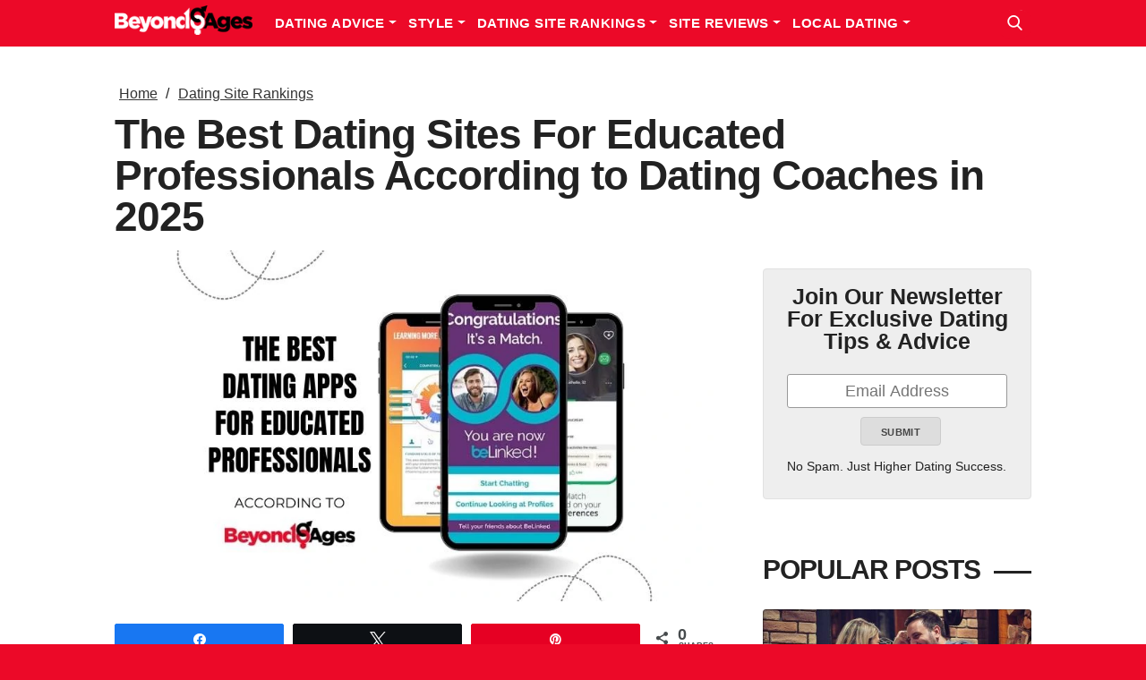

--- FILE ---
content_type: text/html; charset=UTF-8
request_url: https://beyondages.com/dating-sites-for-educated-professionals/
body_size: 37348
content:
<!DOCTYPE html>
<html lang="en">
<head><meta charset="utf-8"><script>if(navigator.userAgent.match(/MSIE|Internet Explorer/i)||navigator.userAgent.match(/Trident\/7\..*?rv:11/i)){var href=document.location.href;if(!href.match(/[?&]nowprocket/)){if(href.indexOf("?")==-1){if(href.indexOf("#")==-1){document.location.href=href+"?nowprocket=1"}else{document.location.href=href.replace("#","?nowprocket=1#")}}else{if(href.indexOf("#")==-1){document.location.href=href+"&nowprocket=1"}else{document.location.href=href.replace("#","&nowprocket=1#")}}}}</script><script>(()=>{class RocketLazyLoadScripts{constructor(){this.v="2.0.4",this.userEvents=["keydown","keyup","mousedown","mouseup","mousemove","mouseover","mouseout","touchmove","touchstart","touchend","touchcancel","wheel","click","dblclick","input"],this.attributeEvents=["onblur","onclick","oncontextmenu","ondblclick","onfocus","onmousedown","onmouseenter","onmouseleave","onmousemove","onmouseout","onmouseover","onmouseup","onmousewheel","onscroll","onsubmit"]}async t(){this.i(),this.o(),/iP(ad|hone)/.test(navigator.userAgent)&&this.h(),this.u(),this.l(this),this.m(),this.k(this),this.p(this),this._(),await Promise.all([this.R(),this.L()]),this.lastBreath=Date.now(),this.S(this),this.P(),this.D(),this.O(),this.M(),await this.C(this.delayedScripts.normal),await this.C(this.delayedScripts.defer),await this.C(this.delayedScripts.async),await this.T(),await this.F(),await this.j(),await this.A(),window.dispatchEvent(new Event("rocket-allScriptsLoaded")),this.everythingLoaded=!0,this.lastTouchEnd&&await new Promise(t=>setTimeout(t,500-Date.now()+this.lastTouchEnd)),this.I(),this.H(),this.U(),this.W()}i(){this.CSPIssue=sessionStorage.getItem("rocketCSPIssue"),document.addEventListener("securitypolicyviolation",t=>{this.CSPIssue||"script-src-elem"!==t.violatedDirective||"data"!==t.blockedURI||(this.CSPIssue=!0,sessionStorage.setItem("rocketCSPIssue",!0))},{isRocket:!0})}o(){window.addEventListener("pageshow",t=>{this.persisted=t.persisted,this.realWindowLoadedFired=!0},{isRocket:!0}),window.addEventListener("pagehide",()=>{this.onFirstUserAction=null},{isRocket:!0})}h(){let t;function e(e){t=e}window.addEventListener("touchstart",e,{isRocket:!0}),window.addEventListener("touchend",function i(o){o.changedTouches[0]&&t.changedTouches[0]&&Math.abs(o.changedTouches[0].pageX-t.changedTouches[0].pageX)<10&&Math.abs(o.changedTouches[0].pageY-t.changedTouches[0].pageY)<10&&o.timeStamp-t.timeStamp<200&&(window.removeEventListener("touchstart",e,{isRocket:!0}),window.removeEventListener("touchend",i,{isRocket:!0}),"INPUT"===o.target.tagName&&"text"===o.target.type||(o.target.dispatchEvent(new TouchEvent("touchend",{target:o.target,bubbles:!0})),o.target.dispatchEvent(new MouseEvent("mouseover",{target:o.target,bubbles:!0})),o.target.dispatchEvent(new PointerEvent("click",{target:o.target,bubbles:!0,cancelable:!0,detail:1,clientX:o.changedTouches[0].clientX,clientY:o.changedTouches[0].clientY})),event.preventDefault()))},{isRocket:!0})}q(t){this.userActionTriggered||("mousemove"!==t.type||this.firstMousemoveIgnored?"keyup"===t.type||"mouseover"===t.type||"mouseout"===t.type||(this.userActionTriggered=!0,this.onFirstUserAction&&this.onFirstUserAction()):this.firstMousemoveIgnored=!0),"click"===t.type&&t.preventDefault(),t.stopPropagation(),t.stopImmediatePropagation(),"touchstart"===this.lastEvent&&"touchend"===t.type&&(this.lastTouchEnd=Date.now()),"click"===t.type&&(this.lastTouchEnd=0),this.lastEvent=t.type,t.composedPath&&t.composedPath()[0].getRootNode()instanceof ShadowRoot&&(t.rocketTarget=t.composedPath()[0]),this.savedUserEvents.push(t)}u(){this.savedUserEvents=[],this.userEventHandler=this.q.bind(this),this.userEvents.forEach(t=>window.addEventListener(t,this.userEventHandler,{passive:!1,isRocket:!0})),document.addEventListener("visibilitychange",this.userEventHandler,{isRocket:!0})}U(){this.userEvents.forEach(t=>window.removeEventListener(t,this.userEventHandler,{passive:!1,isRocket:!0})),document.removeEventListener("visibilitychange",this.userEventHandler,{isRocket:!0}),this.savedUserEvents.forEach(t=>{(t.rocketTarget||t.target).dispatchEvent(new window[t.constructor.name](t.type,t))})}m(){const t="return false",e=Array.from(this.attributeEvents,t=>"data-rocket-"+t),i="["+this.attributeEvents.join("],[")+"]",o="[data-rocket-"+this.attributeEvents.join("],[data-rocket-")+"]",s=(e,i,o)=>{o&&o!==t&&(e.setAttribute("data-rocket-"+i,o),e["rocket"+i]=new Function("event",o),e.setAttribute(i,t))};new MutationObserver(t=>{for(const n of t)"attributes"===n.type&&(n.attributeName.startsWith("data-rocket-")||this.everythingLoaded?n.attributeName.startsWith("data-rocket-")&&this.everythingLoaded&&this.N(n.target,n.attributeName.substring(12)):s(n.target,n.attributeName,n.target.getAttribute(n.attributeName))),"childList"===n.type&&n.addedNodes.forEach(t=>{if(t.nodeType===Node.ELEMENT_NODE)if(this.everythingLoaded)for(const i of[t,...t.querySelectorAll(o)])for(const t of i.getAttributeNames())e.includes(t)&&this.N(i,t.substring(12));else for(const e of[t,...t.querySelectorAll(i)])for(const t of e.getAttributeNames())this.attributeEvents.includes(t)&&s(e,t,e.getAttribute(t))})}).observe(document,{subtree:!0,childList:!0,attributeFilter:[...this.attributeEvents,...e]})}I(){this.attributeEvents.forEach(t=>{document.querySelectorAll("[data-rocket-"+t+"]").forEach(e=>{this.N(e,t)})})}N(t,e){const i=t.getAttribute("data-rocket-"+e);i&&(t.setAttribute(e,i),t.removeAttribute("data-rocket-"+e))}k(t){Object.defineProperty(HTMLElement.prototype,"onclick",{get(){return this.rocketonclick||null},set(e){this.rocketonclick=e,this.setAttribute(t.everythingLoaded?"onclick":"data-rocket-onclick","this.rocketonclick(event)")}})}S(t){function e(e,i){let o=e[i];e[i]=null,Object.defineProperty(e,i,{get:()=>o,set(s){t.everythingLoaded?o=s:e["rocket"+i]=o=s}})}e(document,"onreadystatechange"),e(window,"onload"),e(window,"onpageshow");try{Object.defineProperty(document,"readyState",{get:()=>t.rocketReadyState,set(e){t.rocketReadyState=e},configurable:!0}),document.readyState="loading"}catch(t){console.log("WPRocket DJE readyState conflict, bypassing")}}l(t){this.originalAddEventListener=EventTarget.prototype.addEventListener,this.originalRemoveEventListener=EventTarget.prototype.removeEventListener,this.savedEventListeners=[],EventTarget.prototype.addEventListener=function(e,i,o){o&&o.isRocket||!t.B(e,this)&&!t.userEvents.includes(e)||t.B(e,this)&&!t.userActionTriggered||e.startsWith("rocket-")||t.everythingLoaded?t.originalAddEventListener.call(this,e,i,o):(t.savedEventListeners.push({target:this,remove:!1,type:e,func:i,options:o}),"mouseenter"!==e&&"mouseleave"!==e||t.originalAddEventListener.call(this,e,t.savedUserEvents.push,o))},EventTarget.prototype.removeEventListener=function(e,i,o){o&&o.isRocket||!t.B(e,this)&&!t.userEvents.includes(e)||t.B(e,this)&&!t.userActionTriggered||e.startsWith("rocket-")||t.everythingLoaded?t.originalRemoveEventListener.call(this,e,i,o):t.savedEventListeners.push({target:this,remove:!0,type:e,func:i,options:o})}}J(t,e){this.savedEventListeners=this.savedEventListeners.filter(i=>{let o=i.type,s=i.target||window;return e!==o||t!==s||(this.B(o,s)&&(i.type="rocket-"+o),this.$(i),!1)})}H(){EventTarget.prototype.addEventListener=this.originalAddEventListener,EventTarget.prototype.removeEventListener=this.originalRemoveEventListener,this.savedEventListeners.forEach(t=>this.$(t))}$(t){t.remove?this.originalRemoveEventListener.call(t.target,t.type,t.func,t.options):this.originalAddEventListener.call(t.target,t.type,t.func,t.options)}p(t){let e;function i(e){return t.everythingLoaded?e:e.split(" ").map(t=>"load"===t||t.startsWith("load.")?"rocket-jquery-load":t).join(" ")}function o(o){function s(e){const s=o.fn[e];o.fn[e]=o.fn.init.prototype[e]=function(){return this[0]===window&&t.userActionTriggered&&("string"==typeof arguments[0]||arguments[0]instanceof String?arguments[0]=i(arguments[0]):"object"==typeof arguments[0]&&Object.keys(arguments[0]).forEach(t=>{const e=arguments[0][t];delete arguments[0][t],arguments[0][i(t)]=e})),s.apply(this,arguments),this}}if(o&&o.fn&&!t.allJQueries.includes(o)){const e={DOMContentLoaded:[],"rocket-DOMContentLoaded":[]};for(const t in e)document.addEventListener(t,()=>{e[t].forEach(t=>t())},{isRocket:!0});o.fn.ready=o.fn.init.prototype.ready=function(i){function s(){parseInt(o.fn.jquery)>2?setTimeout(()=>i.bind(document)(o)):i.bind(document)(o)}return"function"==typeof i&&(t.realDomReadyFired?!t.userActionTriggered||t.fauxDomReadyFired?s():e["rocket-DOMContentLoaded"].push(s):e.DOMContentLoaded.push(s)),o([])},s("on"),s("one"),s("off"),t.allJQueries.push(o)}e=o}t.allJQueries=[],o(window.jQuery),Object.defineProperty(window,"jQuery",{get:()=>e,set(t){o(t)}})}P(){const t=new Map;document.write=document.writeln=function(e){const i=document.currentScript,o=document.createRange(),s=i.parentElement;let n=t.get(i);void 0===n&&(n=i.nextSibling,t.set(i,n));const c=document.createDocumentFragment();o.setStart(c,0),c.appendChild(o.createContextualFragment(e)),s.insertBefore(c,n)}}async R(){return new Promise(t=>{this.userActionTriggered?t():this.onFirstUserAction=t})}async L(){return new Promise(t=>{document.addEventListener("DOMContentLoaded",()=>{this.realDomReadyFired=!0,t()},{isRocket:!0})})}async j(){return this.realWindowLoadedFired?Promise.resolve():new Promise(t=>{window.addEventListener("load",t,{isRocket:!0})})}M(){this.pendingScripts=[];this.scriptsMutationObserver=new MutationObserver(t=>{for(const e of t)e.addedNodes.forEach(t=>{"SCRIPT"!==t.tagName||t.noModule||t.isWPRocket||this.pendingScripts.push({script:t,promise:new Promise(e=>{const i=()=>{const i=this.pendingScripts.findIndex(e=>e.script===t);i>=0&&this.pendingScripts.splice(i,1),e()};t.addEventListener("load",i,{isRocket:!0}),t.addEventListener("error",i,{isRocket:!0}),setTimeout(i,1e3)})})})}),this.scriptsMutationObserver.observe(document,{childList:!0,subtree:!0})}async F(){await this.X(),this.pendingScripts.length?(await this.pendingScripts[0].promise,await this.F()):this.scriptsMutationObserver.disconnect()}D(){this.delayedScripts={normal:[],async:[],defer:[]},document.querySelectorAll("script[type$=rocketlazyloadscript]").forEach(t=>{t.hasAttribute("data-rocket-src")?t.hasAttribute("async")&&!1!==t.async?this.delayedScripts.async.push(t):t.hasAttribute("defer")&&!1!==t.defer||"module"===t.getAttribute("data-rocket-type")?this.delayedScripts.defer.push(t):this.delayedScripts.normal.push(t):this.delayedScripts.normal.push(t)})}async _(){await this.L();let t=[];document.querySelectorAll("script[type$=rocketlazyloadscript][data-rocket-src]").forEach(e=>{let i=e.getAttribute("data-rocket-src");if(i&&!i.startsWith("data:")){i.startsWith("//")&&(i=location.protocol+i);try{const o=new URL(i).origin;o!==location.origin&&t.push({src:o,crossOrigin:e.crossOrigin||"module"===e.getAttribute("data-rocket-type")})}catch(t){}}}),t=[...new Map(t.map(t=>[JSON.stringify(t),t])).values()],this.Y(t,"preconnect")}async G(t){if(await this.K(),!0!==t.noModule||!("noModule"in HTMLScriptElement.prototype))return new Promise(e=>{let i;function o(){(i||t).setAttribute("data-rocket-status","executed"),e()}try{if(navigator.userAgent.includes("Firefox/")||""===navigator.vendor||this.CSPIssue)i=document.createElement("script"),[...t.attributes].forEach(t=>{let e=t.nodeName;"type"!==e&&("data-rocket-type"===e&&(e="type"),"data-rocket-src"===e&&(e="src"),i.setAttribute(e,t.nodeValue))}),t.text&&(i.text=t.text),t.nonce&&(i.nonce=t.nonce),i.hasAttribute("src")?(i.addEventListener("load",o,{isRocket:!0}),i.addEventListener("error",()=>{i.setAttribute("data-rocket-status","failed-network"),e()},{isRocket:!0}),setTimeout(()=>{i.isConnected||e()},1)):(i.text=t.text,o()),i.isWPRocket=!0,t.parentNode.replaceChild(i,t);else{const i=t.getAttribute("data-rocket-type"),s=t.getAttribute("data-rocket-src");i?(t.type=i,t.removeAttribute("data-rocket-type")):t.removeAttribute("type"),t.addEventListener("load",o,{isRocket:!0}),t.addEventListener("error",i=>{this.CSPIssue&&i.target.src.startsWith("data:")?(console.log("WPRocket: CSP fallback activated"),t.removeAttribute("src"),this.G(t).then(e)):(t.setAttribute("data-rocket-status","failed-network"),e())},{isRocket:!0}),s?(t.fetchPriority="high",t.removeAttribute("data-rocket-src"),t.src=s):t.src="data:text/javascript;base64,"+window.btoa(unescape(encodeURIComponent(t.text)))}}catch(i){t.setAttribute("data-rocket-status","failed-transform"),e()}});t.setAttribute("data-rocket-status","skipped")}async C(t){const e=t.shift();return e?(e.isConnected&&await this.G(e),this.C(t)):Promise.resolve()}O(){this.Y([...this.delayedScripts.normal,...this.delayedScripts.defer,...this.delayedScripts.async],"preload")}Y(t,e){this.trash=this.trash||[];let i=!0;var o=document.createDocumentFragment();t.forEach(t=>{const s=t.getAttribute&&t.getAttribute("data-rocket-src")||t.src;if(s&&!s.startsWith("data:")){const n=document.createElement("link");n.href=s,n.rel=e,"preconnect"!==e&&(n.as="script",n.fetchPriority=i?"high":"low"),t.getAttribute&&"module"===t.getAttribute("data-rocket-type")&&(n.crossOrigin=!0),t.crossOrigin&&(n.crossOrigin=t.crossOrigin),t.integrity&&(n.integrity=t.integrity),t.nonce&&(n.nonce=t.nonce),o.appendChild(n),this.trash.push(n),i=!1}}),document.head.appendChild(o)}W(){this.trash.forEach(t=>t.remove())}async T(){try{document.readyState="interactive"}catch(t){}this.fauxDomReadyFired=!0;try{await this.K(),this.J(document,"readystatechange"),document.dispatchEvent(new Event("rocket-readystatechange")),await this.K(),document.rocketonreadystatechange&&document.rocketonreadystatechange(),await this.K(),this.J(document,"DOMContentLoaded"),document.dispatchEvent(new Event("rocket-DOMContentLoaded")),await this.K(),this.J(window,"DOMContentLoaded"),window.dispatchEvent(new Event("rocket-DOMContentLoaded"))}catch(t){console.error(t)}}async A(){try{document.readyState="complete"}catch(t){}try{await this.K(),this.J(document,"readystatechange"),document.dispatchEvent(new Event("rocket-readystatechange")),await this.K(),document.rocketonreadystatechange&&document.rocketonreadystatechange(),await this.K(),this.J(window,"load"),window.dispatchEvent(new Event("rocket-load")),await this.K(),window.rocketonload&&window.rocketonload(),await this.K(),this.allJQueries.forEach(t=>t(window).trigger("rocket-jquery-load")),await this.K(),this.J(window,"pageshow");const t=new Event("rocket-pageshow");t.persisted=this.persisted,window.dispatchEvent(t),await this.K(),window.rocketonpageshow&&window.rocketonpageshow({persisted:this.persisted})}catch(t){console.error(t)}}async K(){Date.now()-this.lastBreath>45&&(await this.X(),this.lastBreath=Date.now())}async X(){return document.hidden?new Promise(t=>setTimeout(t)):new Promise(t=>requestAnimationFrame(t))}B(t,e){return e===document&&"readystatechange"===t||(e===document&&"DOMContentLoaded"===t||(e===window&&"DOMContentLoaded"===t||(e===window&&"load"===t||e===window&&"pageshow"===t)))}static run(){(new RocketLazyLoadScripts).t()}}RocketLazyLoadScripts.run()})();</script>

  <!-- Basic Page Needs
  –––––––––––––––––––––––––––––––––––––––––––––––––– -->
  

  <!-- Mobile Specific Metas
  –––––––––––––––––––––––––––––––––––––––––––––––––– -->
  <meta name="viewport" content="width=device-width, initial-scale=1">

  <!-- Favicon
  –––––––––––––––––––––––––––––––––––––––––––––––––– -->
  <link rel="icon" type="image/png" href="https://beyondages.com/wp-content/themes/beyondages/images/favicon/favicon.ico" />
  <link rel="apple-touch-icon" sizes="180x180" href="https://beyondages.com/wp-content/themes/beyondages/images/favicon/apple-touch-icon.png">
  <link rel="icon" type="image/png" sizes="32x32" href="https://beyondages.com/wp-content/themes/beyondages/images/favicon/favicon-32x32.png">
  <link rel="icon" type="image/png" sizes="16x16" href="https://beyondages.com/wp-content/themes/beyondages/images/favicon/favicon-16x16.png">
  <link rel="manifest" href="https://beyondages.com/wp-content/themes/beyondages/images/favicon/site.webmanifest">
  <link rel="preload" href="https://beyondages.com/wp-content/themes/beyondages/fonts/icons.woff" as="font" type="font/woff" crossorigin>

  <link src="https://beyondages.com/wp-content/themes/beyondages/fonts/theme/theme-fonts.css" >

    <meta name="msapplication-TileColor" content="#da532c">
  <meta name="theme-color" content="#ffffff">

      <script type="rocketlazyloadscript">
		window.addEventListener('load', function(){
			document.getElementsByTagName( 'html' )[0].classList.add('loaded');
		});
	</script>
	<style id="cwv-css"></style>
	<title>2022s Best Dating Sites For Educated Professionals We Use</title>
<style id="wpr-usedcss">@media (max-width:767px){#body,#post,#post>.container,.post_left>div,.post_wrap-all,.post_wrap-all>div{border:1px solid #fff}#post,#post .post_left,#post>.container,#post>.container>.post_wrap-all,body,html{width:100%!important;display:block!important}html:not(.js-user-action) .home_popular,html:not(.js-user-action) .post_author-box,html:not(.js-user-action) .post_comments-box,html:not(.js-user-action) .post_email-box,html:not(.js-user-action) .swp_social_panel{display:none!important}}img:is([sizes=auto i],[sizes^="auto," i]){contain-intrinsic-size:3000px 1500px}@font-face{font-family:sw-icon-font;src:url("https://beyondages.com/wp-content/plugins/social-warfare/assets/fonts/sw-icon-font.eot?ver=4.5.6");src:url("https://beyondages.com/wp-content/plugins/social-warfare/assets/fonts/sw-icon-font.eot?ver=4.5.6#iefix") format("embedded-opentype"),url("https://beyondages.com/wp-content/plugins/social-warfare/assets/fonts/sw-icon-font.woff?ver=4.5.6") format("woff"),url("https://beyondages.com/wp-content/plugins/social-warfare/assets/fonts/sw-icon-font.ttf?ver=4.5.6") format("truetype"),url("https://beyondages.com/wp-content/plugins/social-warfare/assets/fonts/sw-icon-font.svg?ver=4.5.6#1445203416") format("svg");font-weight:400;font-style:normal;font-display:swap}:root{--wp--preset--aspect-ratio--square:1;--wp--preset--aspect-ratio--4-3:4/3;--wp--preset--aspect-ratio--3-4:3/4;--wp--preset--aspect-ratio--3-2:3/2;--wp--preset--aspect-ratio--2-3:2/3;--wp--preset--aspect-ratio--16-9:16/9;--wp--preset--aspect-ratio--9-16:9/16;--wp--preset--color--black:#000000;--wp--preset--color--cyan-bluish-gray:#abb8c3;--wp--preset--color--white:#ffffff;--wp--preset--color--pale-pink:#f78da7;--wp--preset--color--vivid-red:#cf2e2e;--wp--preset--color--luminous-vivid-orange:#ff6900;--wp--preset--color--luminous-vivid-amber:#fcb900;--wp--preset--color--light-green-cyan:#7bdcb5;--wp--preset--color--vivid-green-cyan:#00d084;--wp--preset--color--pale-cyan-blue:#8ed1fc;--wp--preset--color--vivid-cyan-blue:#0693e3;--wp--preset--color--vivid-purple:#9b51e0;--wp--preset--gradient--vivid-cyan-blue-to-vivid-purple:linear-gradient(135deg,rgba(6, 147, 227, 1) 0%,rgb(155, 81, 224) 100%);--wp--preset--gradient--light-green-cyan-to-vivid-green-cyan:linear-gradient(135deg,rgb(122, 220, 180) 0%,rgb(0, 208, 130) 100%);--wp--preset--gradient--luminous-vivid-amber-to-luminous-vivid-orange:linear-gradient(135deg,rgba(252, 185, 0, 1) 0%,rgba(255, 105, 0, 1) 100%);--wp--preset--gradient--luminous-vivid-orange-to-vivid-red:linear-gradient(135deg,rgba(255, 105, 0, 1) 0%,rgb(207, 46, 46) 100%);--wp--preset--gradient--very-light-gray-to-cyan-bluish-gray:linear-gradient(135deg,rgb(238, 238, 238) 0%,rgb(169, 184, 195) 100%);--wp--preset--gradient--cool-to-warm-spectrum:linear-gradient(135deg,rgb(74, 234, 220) 0%,rgb(151, 120, 209) 20%,rgb(207, 42, 186) 40%,rgb(238, 44, 130) 60%,rgb(251, 105, 98) 80%,rgb(254, 248, 76) 100%);--wp--preset--gradient--blush-light-purple:linear-gradient(135deg,rgb(255, 206, 236) 0%,rgb(152, 150, 240) 100%);--wp--preset--gradient--blush-bordeaux:linear-gradient(135deg,rgb(254, 205, 165) 0%,rgb(254, 45, 45) 50%,rgb(107, 0, 62) 100%);--wp--preset--gradient--luminous-dusk:linear-gradient(135deg,rgb(255, 203, 112) 0%,rgb(199, 81, 192) 50%,rgb(65, 88, 208) 100%);--wp--preset--gradient--pale-ocean:linear-gradient(135deg,rgb(255, 245, 203) 0%,rgb(182, 227, 212) 50%,rgb(51, 167, 181) 100%);--wp--preset--gradient--electric-grass:linear-gradient(135deg,rgb(202, 248, 128) 0%,rgb(113, 206, 126) 100%);--wp--preset--gradient--midnight:linear-gradient(135deg,rgb(2, 3, 129) 0%,rgb(40, 116, 252) 100%);--wp--preset--font-size--small:13px;--wp--preset--font-size--medium:20px;--wp--preset--font-size--large:36px;--wp--preset--font-size--x-large:42px;--wp--preset--spacing--20:0.44rem;--wp--preset--spacing--30:0.67rem;--wp--preset--spacing--40:1rem;--wp--preset--spacing--50:1.5rem;--wp--preset--spacing--60:2.25rem;--wp--preset--spacing--70:3.38rem;--wp--preset--spacing--80:5.06rem;--wp--preset--shadow--natural:6px 6px 9px rgba(0, 0, 0, .2);--wp--preset--shadow--deep:12px 12px 50px rgba(0, 0, 0, .4);--wp--preset--shadow--sharp:6px 6px 0px rgba(0, 0, 0, .2);--wp--preset--shadow--outlined:6px 6px 0px -3px rgba(255, 255, 255, 1),6px 6px rgba(0, 0, 0, 1);--wp--preset--shadow--crisp:6px 6px 0px rgba(0, 0, 0, 1)}:where(.is-layout-flex){gap:.5em}:where(.is-layout-grid){gap:.5em}:where(.wp-block-post-template.is-layout-flex){gap:1.25em}:where(.wp-block-post-template.is-layout-grid){gap:1.25em}:where(.wp-block-columns.is-layout-flex){gap:2em}:where(.wp-block-columns.is-layout-grid){gap:2em}:root :where(.wp-block-pullquote){font-size:1.5em;line-height:1.6}.yoobar_button a{font-size:15px;display:inline-block;padding:6px 10px;font-weight:500}.yoobarToppeSlider,.yoobarTopperhold,.yoobarfooterRand{display:none}.ybr-ybar-container a{text-decoration:none}.yoo-col-4.noyooclass,.yoo-col-6.noyooclass{display:none}.yoobarsticky{transition:all .3s ease}.yoobarstickynav{transition:all .3s ease}.yoobarfixed{position:fixed;top:0;left:0;width:100%;z-index:9999;animation:1s forwards smoothScroll}.yoobarfixednav{position:fixed;bottom:0;left:0;width:100%;z-index:9999;animation:1s forwards smoothScrollnav}@keyframes smoothScroll{0%{transform:translateY(-60px)}100%{transform:translateY(0)}}@keyframes smoothScrollnav{0%{transform:translateY(60px)}100%{transform:translateY(0)}}.ybr-ybar-notification-bar .ybr-ybar-button .ybr-ybar-button-text{padding:5px 11px;text-decoration:none;font-weight:500}.ybr-ybar-container,.ybr-ybar-container-bottom{z-index:1;width:100%}.ybr-ybar-notification-bar{position:relative}.ybr-ybar-notification-bar.ybr-ybar-notification-bar .ybr-ybar-button .ybr-ybar-button-text{text-decoration:none}.ybr-ybar-notification-bar .ybr-ybar-button{-webkit-transition:-webkit-transform .5s;transition:-webkit-transform .5s;transition:transform .5s;transition:transform .5s,-webkit-transform .5s;min-width:-webkit-fit-content;min-width:-moz-fit-content;min-width:fit-content}a.ybr-ybar-button-text.ybr-ybar-padding-text:hover{opacity:.9}@media only screen and (max-width:480px){.ybr-ybar-padding-text{padding:5px}}div#yoobarSliderWrapper{position:relative;width:100%;margin:0 5px;max-width:600px;margin-right:37px}.yoo-conatainer{position:relative;z-index:1}.yoo-conatainer:before{z-index:-1;content:'';position:absolute;width:100%;height:100%;left:0;background:#98ec35}.yoo_row_class div#yoobarSliderWrapper{max-width:94%;margin-right:0;margin:0 20px}.slide{position:relative;width:100%}.yoo-conatainer{padding-right:0;padding-left:1em;width:100%}.yoo_row_class .yoo-col-6{padding-right:0}.yoo-col-6{-webkit-box-flex:0;-ms-flex:0 0 auto;flex:0 0 auto;padding-right:2em;width:-webkit-fit-content;width:-moz-fit-content;width:fit-content;white-space:nowrap}.yoo-col-4{-webkit-box-flex:0;-ms-flex:0 0 auto;flex:0 0 auto;width:-webkit-fit-content;width:-moz-fit-content;width:fit-content;white-space:nowrap}.yoo-row{-webkit-box-pack:center;-ms-flex-pack:center;justify-content:center;width:100%;white-space:nowrap;overflow:hidden;display:-webkit-box;display:-ms-flexbox;display:flex;-webkit-box-align:center;-ms-flex-align:center;align-items:center;padding:5px 0}.ybr-ybar-container li{list-style:none}@media screen and (max-width:768px){.yoo-row{display:block}.yoo-col-4{margin-top:6%}}.active{display:revert}@media screen and (max-width:768px){.yoo-col-4,.yoo-col-6{display:-webkit-box;display:-ms-flexbox;display:flex;width:100%;-webkit-box-pack:center;-ms-flex-pack:center;justify-content:center;text-align:center}div#yoobarSliderWrapper{margin-left:38px;position:relative;width:100%;max-width:600px;margin-right:15px}div#yoobarSliderWrapper{max-width:98%!important;margin:0 3px!important}}.yoobarSliderWrapper,div#yoobarSliderWrapper{display:none}@media screen and (max-width:480px){.yoo-col-4,.yoo-col-6{text-align:center;padding-right:0;justify-content:center}.yoo-row{width:100%;display:block;padding:0}}.swp_social_panel.swp_default_full_color a,body .swp_social_panel.swp_other_full_color:hover a,html body .swp_social_panel.swp_individual_full_color .nc_tweetContainer:hover a{color:#fff}.swp_social_panel.swp_flat_fresh.swp_default_full_color .swp_facebook,body .swp_social_panel.swp_flat_fresh.swp_other_full_color:hover .swp_facebook:not(:hover),html body .swp_social_panel.swp_flat_fresh.swp_individual_full_color .swp_facebook:hover{border:1px solid #1877f2}.swp_social_panel.swp_default_full_color .swp_facebook,body .swp_social_panel.swp_other_full_color:hover .swp_facebook,html body .swp_social_panel.swp_individual_full_color .swp_facebook:hover{background:#1877f2;border:1px solid #0b5fcc}.swp_social_panel.swp_flat_fresh.swp_default_full_color .swp_more,body .swp_social_panel.swp_flat_fresh.swp_other_full_color:hover .swp_more:not(:hover),html body .swp_social_panel.swp_flat_fresh.swp_individual_full_color .swp_more:hover{border:1px solid #ee464f}.swp_social_panel.swp_default_full_color .swp_more,body .swp_social_panel.swp_other_full_color:hover .swp_more,html body .swp_social_panel.swp_individual_full_color .swp_more:hover{background:#ee464f;border:1px solid #ea1723}.swp_social_panel.swp_flat_fresh.swp_default_full_color .swp_pinterest,body .swp_social_panel.swp_flat_fresh.swp_other_full_color:hover .swp_pinterest:not(:hover),html body .swp_social_panel.swp_flat_fresh.swp_individual_full_color .swp_pinterest:hover{border:1px solid #e60023}.swp_social_panel.swp_default_full_color .swp_pinterest,body .swp_social_panel.swp_other_full_color:hover .swp_pinterest,html body .swp_social_panel.swp_individual_full_color .swp_pinterest:hover{background:#e60023;border:1px solid #b3001b}.swp_social_panel.swp_flat_fresh.swp_default_full_color .swp_print,body .swp_social_panel.swp_flat_fresh.swp_other_full_color:hover .swp_print:not(:hover),html body .swp_social_panel.swp_flat_fresh.swp_individual_full_color .swp_print:hover{border:1px solid #777}.swp_social_panel.swp_default_full_color .swp_print,body .swp_social_panel.swp_other_full_color:hover .swp_print,html body .swp_social_panel.swp_individual_full_color .swp_print:hover{background:#777;border:1px solid #5e5e5e}.swp_social_panel.swp_flat_fresh.swp_default_full_color .swp_twitter,body .swp_social_panel.swp_flat_fresh.swp_other_full_color:hover .swp_twitter:not(:hover),html body .swp_social_panel.swp_flat_fresh.swp_individual_full_color .swp_twitter:hover{border:1px solid #0d1014}.swp_social_panel.swp_default_full_color .swp_twitter,body .swp_social_panel.swp_other_full_color:hover .swp_twitter,html body .swp_social_panel.swp_individual_full_color .swp_twitter:hover{background:#0d1014;border:1px solid #000}.scale-100{transform:scale(1)}@media print{.swp_social_panel{display:none;opacity:0;visibility:collapse}}.swp_social_panel{clear:both;display:flex;height:34px;line-height:1;margin-bottom:20px!important;margin-top:20px!important;overflow:hidden;padding:0;align-items:stretch;-webkit-box-align:stretch;-moz-box-align:stretch;-webkit-box-pack:justify;-moz-box-pack:justify;direction:ltr;-ms-flex-align:stretch;-ms-flex-line-pack:center;-ms-flex-pack:justify;flex-wrap:wrap;justify-content:space-between}.swp_social_panel .nc_tweetContainer a.nc_tweet,.swp_social_panel .nc_tweetContainer.total_shares .swp_count{display:block;display:flex;font-family:Lato,sans-serif;font-size:18px!important;font-weight:700;height:30px;text-decoration:none;text-decoration:none!important;text-transform:none;flex-flow:row wrap;box-shadow:none}.swp_social_panel .nc_tweetContainer:not(.total_shares):not(.total_sharesalt){border-radius:2px;cursor:pointer;float:left;font-family:Lato;height:32px;margin:0 5px 3px;min-width:34px;overflow:hidden;text-align:center;transition:all .1s linear}.swp_social_panel .nc_tweetContainer .spaceManWilly{display:block;width:120px}.swp_social_panel .swp_label{display:block;font-size:9px!important;margin-top:13px;position:absolute;text-align:center!important;text-transform:uppercase}.swp_social_panel .swp_share{display:block;float:right;float:left;font-size:14px;font-weight:400;height:30px;line-height:32px;margin:0 0 0 6px;max-width:none!important}.swp_social_panel .total_shares{background:rgba(0,0,0,0)!important;border:none!important;border-radius:2px;color:#fff;cursor:default;display:block;font-size:19px;padding:0 10px;flex:none!important}.swp_social_panel .total_shares .swp_count{line-height:30px}.swp_social_panel .total_shares .swp_label{font-size:10px;vertical-align:middle}.swp_social_panel .total_shares.total_sharesalt{background:rgba(0,0,0,0)!important;border:none!important}.swp_social_panel .total_shares.total_sharesalt:before{content:"G";display:inline-block;font-family:sw-icon-font;margin-top:7px;vertical-align:top}.swp_social_panel .total_shares.total_sharesalt.total_sharesalt,.swp_social_panel .total_shares.total_sharesalt:not(:first-child){background:rgba(0,0,0,0)!important;border:none;color:#474b4d;margin-left:0!important;margin-bottom:10px!important}.swp_social_panel .total_shares.total_sharesalt .swp_count{color:#474b4d;font-size:24px}.swp_social_panel .total_shares.total_sharesalt .swp_label{color:#474b4d;letter-spacing:0;min-width:40px}.swp_social_panel a .swp_count{font-size:14px}.swp_social_panel a .swp_count:not(.swp_hide){display:inline-block;line-height:32px;margin:0;padding:0 5px;flex:1}.swp_social_panel a .swp_count.swp_hide{margin:0 auto;width:auto}.swp_social_panel:not(.nc_floater):not(.swp_social_panelSide){width:100%!important}.swp_social_panel:not(.swp_social_panelSide){transition:opacity .2s ease-in-out}.swp_social_panel:not(.swp_social_panelSide) .nc_tweetContainer{flex:1}.swp_social_panel:not(.swp_social_panelSide) .nc_tweetContainer:first-child{margin-left:0}.swp_social_panel:not(.swp_social_panelSide) .nc_tweetContainer:nth-last-child(1){margin-right:0}.swp_social_panel:not(.swp_social_panelSide) div.total_shares.total_sharesalt:before{content:"G";display:inline-block;font-family:sw-icon-font;margin-top:7px;vertical-align:top}.swp_social_panel:not(.swp_social_panelSide) div.total_shares.total_sharesalt .swp_count{display:inline-block;line-height:0;margin-left:8px;margin-top:12px;min-width:45px;position:relative;vertical-align:middle}.swp_social_panel:not(.swp_social_panelSide) div.total_shares.total_sharesalt:first-child{margin-left:0;margin-right:15px;padding-left:0}.swp_social_panel:not(.swp_social_panelSide) div.total_shares.total_sharesalt:nth-last-child(1){margin-right:0;padding-right:0}.swp_social_panel span:before{content:initial!important}.swp_social_panel .iconFiller{font-size:18px;margin:0 auto;display:block;float:left;height:30px;overflow:hidden;transition:width .1s linear;width:30px}.swp_social_panel .sw{float:left;height:30px;line-height:32px;margin:1px 5px 0;text-shadow:none!important;width:20px}.swp_social_panel:hover .total_shares{background:#e08a0f}.swp_powered_by{font-family:helvetica,arial,sans-serif;color:#000}.swp_powered_by span{clear:both;width:100%;display:block;margin:36px 0 -30px}.swp_powered_by a{color:#000;text-decoration:none}.swp_powered_by img{max-height:40px;margin-top:30px}.sw{display:inline-block;font-family:sw-icon-font!important;font-size:inherit;-moz-osx-font-smoothing:grayscale;-webkit-font-smoothing:antialiased;font-style:normal;font-weight:400;text-rendering:auto;text-transform:none!important;transform:translate(0,0);-webkit-transform:translate(0,0);-moz-transform:translate(0,0);-ms-transform:translate(0,0);-o-transform:translate(0,0);transform:translate(0,0)}.sw:before{display:block!important}i.swp_facebook_icon:before{content:"k"}i.swp_pinterest_icon:before{content:"A"}i.swp_twitter_icon:before{content:"N"}.swp_social_panelSide{transition:all .2s linear;flex-direction:column;height:auto;overflow:visible;z-index:9998;margin:10px 5px!important;padding:0}.swp_social_panelSide.fade,.swp_social_panelSide.slide{transition:all .2s linear;position:fixed}.swp_social_panelSide.fade{display:none}.swp_social_panelSide[class*=swp_side]{height:auto;display:flex;position:fixed;padding:30px 0}.swp_social_panelSide.swp_side_top{top:15px}.swp_social_panelSide.swp_side_bottom{bottom:15px}.swp_social_panelSide span.swp_label{margin-top:0}.swp_social_panelSide .nc_tweetContainer{transition:all .1s linear;border-radius:3px;clear:both;display:block;font-family:Lato,sans-serif;height:32px;margin:3px 0!important;overflow:hidden;padding:0;width:90px}.swp_social_panelSide .nc_tweetContainer.total_shares{background:rgba(0,0,0,0);border:0!important;font-weight:800;height:55px;margin:0;padding:0;text-align:center;width:90px;order:-100}.swp_social_panelSide .nc_tweetContainer.total_shares .swp_count{color:#444;display:block;font-family:Lato,sans-serif;height:28px;text-align:center;width:100%}.swp_social_panelSide .nc_tweetContainer.total_shares .swp_label{color:#444;display:block;font-family:Lato,sans-serif;font-size:50%;position:relative;text-align:center;width:100%}.swp_social_panelSide .nc_tweetContainer:not(.total_shares){line-height:34px}.swp_social_panelSide .nc_tweetContainer:hover,.swp_social_panelSide .nc_tweetContainer:hover .iconFiller,.swp_social_panelSide .nc_tweetContainer:hover .swp_count{transition:all .1s linear}.swp_social_panelSide .nc_tweetContainer .iconFiller{transition:all .1s linear;display:inline-block;height:40px;margin:0 6px;padding:0;vertical-align:middle;width:21px}.swp_social_panelSide .nc_tweetContainer .swp_count{transition:all .1s linear;display:inline-block;font-size:14px;height:32px;line-height:16px;margin:0;padding:0;overflow:hidden;text-align:right;vertical-align:top;width:0}.swp_social_panelSide .nc_tweetContainer a{transition:all .1s linear;cursor:pointer;display:block;font-weight:500;height:36px;margin:0;padding:0;text-decoration:none}.swp_social_panelSide .nc_tweetContainer .sw,.swp_social_panelSide .nc_tweetContainer .swp_share{float:left;line-height:34px}.swp_social_panelSide .nc_tweetContainer .swp_share{font-size:13px;margin:0}.swp_social_panelSide:not(.swp_boxed):not(.swp_circles) .nc_tweetContainer:not(.total_shares) .iconFiller{margin-left:2px;width:30px}.swp_social_panelSide:not(.swp_boxed):not(.swp_circles) .nc_tweetContainer:not(.total_shares):not(.total_shares) .spaceManWilly,.swp_social_panelSide:not(.swp_boxed):not(.swp_circles) .nc_tweetContainer:not(.total_shares)[data-network]:not(.total_shares):hover span.iconFiller{width:90px}.swp_social_panelSide:not(.swp_boxed):not(.swp_circles) .nc_tweetContainer:not(.total_shares):hover{width:150px}.nc_wrapper{background:#fff;position:fixed;transition:top .5s bottom .5s;width:100%;z-index:99999}.nc_wrapper.bottom{bottom:0;left:0}.nc_wrapper.top{top:0;left:0}.nc_wrapper .swp_social_panel{margin-bottom:10px!important;margin-top:10px!important}.nc_floater{margin:10px 0;position:relative}a.swp_CTT{text-decoration:none!important;cursor:pointer}a.swp-hover-pin-button{background:#cd2029;border:1px solid #aa1b29;border:0;border-bottom:none;border-radius:3px;box-shadow:none;color:#fff;font-family:Lato,sans-serif;font-size:15px;width:120px!important;height:32px;line-height:32px;padding:0 20px;position:absolute;text-decoration:none;text-align:center;transition:opacity .5s;z-index:3200;position:absolute;cursor:pointer}a.swp-hover-pin-button::before{content:"A";color:#fff;float:left;font-family:sw-icon-font;font-size:20px;font-weight:400;line-height:36px;margin-left:-5px;margin-right:10px}a.swp-hover-pin-button:hover::before{content:"z"}a.swp-hover-pin-button:focus,a.swp-hover-pin-button:hover{background:#aa1b29;color:#fff;text-decoration:none}.swp-content-locator{display:none!important;margin:0!important}.swp-lightbox-wrapper{width:100%;height:100%;position:fixed;top:0;background:#fff;z-index:999999}.swp-lightbox-wrapper .swp-lightbox-inner{width:50%;left:25%;position:relative;text-align:center;top:10%;background:#fff;padding:35px;border-radius:10px}@media(max-width:768px){.swp-lightbox-wrapper .swp-lightbox-inner{width:80%;left:10%}}@media(max-width:450px){.swp-lightbox-wrapper .swp-lightbox-inner{width:90%;left:5%}}.swp-lightbox-wrapper .swp-lightbox-inner h5{font-family:Lato,sans-serif;font-size:25px;margin-bottom:40px;text-align:center}.swp-lightbox-wrapper .swp-lightbox-inner .swp-lightbox-close{font-weight:700;height:20px;width:20px;cursor:pointer;color:#30394f;text-align:right;transform:rotate(45deg);display:inline-block;float:right;margin:-30px;font-size:25px}.swp-lightbox-wrapper .swp-lightbox-inner .swp-lightbox-close:before{content:"+";font-family:arial}@media print{.swp-lightbox-wrapper{display:none}}.swp-lightbox-wrapper .swp_pinterest_icon.top_icon{color:#cd2029;font-size:45px;margin:0;padding:0;line-height:0}.swp-lightbox-wrapper.pinterest-overlay .swp-lightbox-inner{width:70%;left:15%;height:80%;overflow-y:auto}.swp-lightbox-wrapper.pinterest-overlay .swp-lightbox-inner h5{margin-bottom:40px}.swp-lightbox-wrapper.pinterest-overlay .pin_images_wrapper{text-align:center}.swp-lightbox-wrapper.pinterest-overlay .pin_images_wrapper .pin_image_select_wrapper{display:inline-block;width:24%;margin-right:1%}.swp-lightbox-wrapper.pinterest-overlay .pin_images_wrapper .pin_image_select_wrapper img{border-radius:3px;max-width:100%;height:auto}.swp-lightbox-wrapper.pinterest-overlay .pin_images_wrapper .pin_image_select_wrapper .swp-hover-pin-button{position:initial;width:100%!important;display:block;margin-top:10px;margin-bottom:40px}html{line-height:1.15;-webkit-text-size-adjust:100%}body{margin:0}h1{font-size:2em;margin:.67em 0}pre{font-family:monospace,monospace;font-size:1em;white-space:pre-line}a{background-color:transparent}code{font-family:monospace,monospace;font-size:1em}img{border-style:none}button,input,optgroup,select,textarea{font-family:inherit;font-size:100%;line-height:1.15;margin:0}button,input{overflow:visible}button,select{text-transform:none}[type=button],[type=reset],[type=submit],button{-webkit-appearance:button}[type=button]::-moz-focus-inner,[type=reset]::-moz-focus-inner,[type=submit]::-moz-focus-inner,button::-moz-focus-inner{border-style:none;padding:0}[type=button]:-moz-focusring,[type=reset]:-moz-focusring,[type=submit]:-moz-focusring,button:-moz-focusring{outline:ButtonText dotted 1px}fieldset{padding:.35em .75em .625em}legend{box-sizing:border-box;color:inherit;display:table;max-width:100%;padding:0;white-space:normal}progress{vertical-align:baseline}table{border-collapse:collapse}textarea{overflow:auto}[type=checkbox],[type=radio]{box-sizing:border-box;padding:0}[type=number]::-webkit-inner-spin-button,[type=number]::-webkit-outer-spin-button{height:auto}[type=search]{-webkit-appearance:textfield;outline-offset:-2px}[type=search]::-webkit-search-decoration{-webkit-appearance:none}::-webkit-file-upload-button{-webkit-appearance:button;font:inherit}template{display:none}[hidden]{display:none}.container{position:relative;width:100%;max-width:1100px;margin:0 auto;padding:0 10px;box-sizing:border-box}@media (min-width:425px){.container{width:85%;padding:0}}.container:after,.u-cf{content:"";display:table;clear:both}html{font-size:62.5%}body{font-size:1.8em;line-height:1.6;font-weight:400;font-family:Roboto,Helvetica,Arial,sans-serif;color:#222}h1,h2,h3,h4,h5{margin-top:0;margin-bottom:2rem;font-weight:600;font-family:'Barlow Semi Condensed','Arial Narrow',sans-serif}h1{font-size:3.6rem;line-height:1;letter-spacing:-.1rem}h2{font-size:3rem;line-height:1.15;letter-spacing:-.1rem}h3{font-size:2.4rem;line-height:1.2;letter-spacing:-.1rem}h4{font-size:2rem;line-height:1.25;letter-spacing:-.08rem}h5{font-size:2rem;line-height:1.4;letter-spacing:-.05rem}@media (min-width:550px){.container{width:80%}h1{font-size:4.6rem}h2{font-size:4.2rem}h3{font-size:3.6rem}h4{font-size:3rem}h5{font-size:2.4rem}}p{margin-top:0}a{color:#05f;text-decoration:underline}a:hover{color:#04c}.button,button,input[type=button],input[type=reset],input[type=submit]{display:inline-block;height:34px;padding:0 30px;color:#555;text-align:center;font-size:11px;font-weight:600;line-height:38px;letter-spacing:.1rem;text-transform:uppercase;text-decoration:none;white-space:nowrap;background-color:transparent;border-radius:4px;border:1px solid #bbb;cursor:pointer;box-sizing:border-box}.button:focus,.button:hover,button:focus,button:hover,input[type=button]:focus,input[type=button]:hover,input[type=reset]:focus,input[type=reset]:hover,input[type=submit]:focus,input[type=submit]:hover{color:#333;border-color:#888;outline:0}input[type=email],input[type=number],input[type=password],input[type=search],input[type=text],input[type=url],select,textarea{height:38px;padding:6px 10px;background-color:#fff;border:1px solid #d1d1d1;border-radius:4px;box-shadow:none;box-sizing:border-box}input[type=email],input[type=number],input[type=password],input[type=search],input[type=text],input[type=url],textarea{-webkit-appearance:none;-moz-appearance:none;appearance:none}textarea{min-height:65px;padding-top:6px;padding-bottom:6px}input[type=email]:focus,input[type=number]:focus,input[type=password]:focus,input[type=search]:focus,input[type=text]:focus,input[type=url]:focus,select:focus,textarea:focus{border:1px solid #ec0928;outline:0}label,legend{display:block;margin-bottom:.5rem;font-weight:600}fieldset{padding:0;border-width:0}input[type=checkbox],input[type=radio]{display:inline}ul{list-style:disc inside}ol{list-style:decimal inside}ol,ul{padding-left:0;margin-top:0}ol ol,ol ul,ul ol,ul ul{margin:1.5rem 0 1.5rem 3rem;font-size:90%}li{margin-bottom:1rem}ol li:before{content:"";display:inline-block;width:5px}code{padding:.2rem .5rem;margin:0 .2rem;font-size:90%;white-space:nowrap;background:#f1f1f1;border:1px solid #e1e1e1;border-radius:4px}pre>code{display:block;padding:1rem 1.5rem;white-space:pre-line}td{padding:12px 15px;text-align:left;border-bottom:1px solid #e1e1e1}td:first-child{padding-left:0}.button,button{margin-bottom:1rem}fieldset,input,select,textarea{margin-bottom:1.5rem}dl,form,ol,p,pre,table,ul{margin-bottom:2.5rem}body{background-color:#ec0928}.red{color:#ec0928!important}.gray{background-color:#eee!important}.hide{display:none!important}#nav{font-family:'Barlow Semi Condensed','Arial Narrow',sans-serif;font-weight:600;font-size:1em;letter-spacing:.03em;line-height:52px;background-color:#ec0928;height:52px}#nav img.logo{display:block;margin:0 auto;height:33px;width:auto;padding-top:9px}#menu_wrap .nav-menu{display:none}#menu_wrap a{color:#fff;text-transform:uppercase;text-decoration:none}#menu_wrap .nav-menu a:hover{color:#ddd}#menu_wrap ul{margin-bottom:0}#menu_wrap ul li{display:inline-block;margin-bottom:0;margin-left:7px;transition:margin .25s}#menu_wrap ul li:first-child{margin-left:13px}#nav_social{display:none}@media (min-width:900px){#nav_social{display:block;position:absolute;right:43px;color:#fff;font-size:18px}}#nav_search{display:none}@media (min-width:750px){#nav img.logo{position:relative;top:8px;float:left;height:33px;width:auto;padding-top:0}#menu_wrap .nav-menu{display:block;float:left}#nav_search{display:block;position:absolute;right:0;width:0;height:50px;transition:all .25s}#menu_trigger{display:none}}.searchbox{position:relative;top:-1px;min-width:35px;width:0%;height:50px;float:right;overflow:hidden;margin-bottom:0;z-index:1;-webkit-transition:width .5s;-moz-transition:width .5s;-ms-transition:width .5s;-o-transition:width .5s;transition:width .5s}.searchbox-input{top:0;right:0;border:0;outline:0;width:100%;height:30px!important;margin:0;color:#222;font-size:16px;border:0!important;border-radius:100px!important}input[type=search].searchbox-input::placeholder{color:#222;opacity:1}input[type=search].searchbox-input::-webkit-input-placeholder{color:#222}input[type=search].searchbox-input::-moz-placeholder{color:#222}input[type=search].searchbox-input:-ms-input-placeholder{color:#222}input[type=search].searchbox-input:focus{border:1px solid #fff!important;outline:0!important}.searchbox-icon{width:41px;height:32px;background-color:#ec0928;display:block;position:absolute;top:11px;font-size:17px;right:-2px;padding:0;margin:0;outline:0;line-height:28px;text-align:center;cursor:pointer;color:#222;border-radius:50px}.searchbox-open{width:100%}.searchbox-hide{display:none!important}#menu_trigger{cursor:pointer;position:absolute;left:0;color:#fff;font-size:24px;height:41px;padding:11px 40px 0 20px;transition:all .7s ease-in-out;z-index:4;top:0}@media (min-width:425px){#menu_trigger{left:calc(7.5% - 20px);padding:11px 40px 0 20px}}@media (max-width:750px){html.noscroll{position:fixed;overflow-y:scroll;width:100%}}#menu_trigger.active .top{transform:translateY(8px) rotateZ(45deg)}#menu_trigger.active .bottom{transform:translateY(-8px) rotateZ(-45deg)}#menu_trigger.active .middle{width:0}.move-to-right{transform:translateX(225px)}#body{background-color:#fff;padding:30px 0}#body,#footer,#nav{z-index:2;position:relative;transition:transform .7s ease-in-out}#mobile_menu{z-index:1;height:100%;width:225px;position:fixed;top:0;left:0;background-color:#ec0928}#mobile_menu .menu-item{opacity:0;transform:translateY(-20px)}#mobile_menu .menu-item.active{opacity:1;transform:translateY(0)}#mobile_menu .menu-item:first-child{transition:all .7s .1s ease-in-out}#mobile_menu .menu-item:nth-child(2){transition:all .7s .2s ease-in-out}#mobile_menu .menu-item:nth-child(3){transition:all .7s .3s ease-in-out}#mobile_menu .menu-item:nth-child(4){transition:all .7s .4s ease-in-out}#mobile_menu .menu-item:nth-child(5){transition:all .7s .5s ease-in-out}#mobile_menu .menu-item:nth-child(6){transition:all .7s .6s ease-in-out}#mobile_menu .menu-item:nth-child(7){transition:all .7s .7s ease-in-out}#mobile_menu .menu-item:nth-child(8){transition:all .7s .8s ease-in-out}#mobile_menu .menu-item:nth-child(9){transition:all .7s .9s ease-in-out}#mobile_menu .menu-item:nth-child(10){transition:all .7s 1s ease-in-out}#mobile_menu .menu-item:nth-child(11){transition:all .7s 1.1s ease-in-out}#mobile_menu .menu-item:nth-child(12){transition:all .7s 1.2s ease-in-out}#mobile_menu .menu-item:nth-child(13){transition:all .7s 1.3s ease-in-out}#mobile_menu .menu-item:nth-child(14){transition:all .7s 1.4s ease-in-out}#mobile_menu .menu-item:nth-child(15){transition:all .7s 1.5s ease-in-out}#mobile_menu .menu-item:nth-child(16){transition:all .7s 1.6s ease-in-out}#mobile_menu ul{font-family:'Barlow Semi Condensed','Arial Narrow',sans-serif;font-weight:600;list-style:none;color:#fff;text-transform:uppercase;margin:20px 0 0 30px}#mobile_menu a{color:#fff;text-decoration:none;padding:10px 25px 10px 0;line-height:2}#mobile_menu-overlay{display:none;position:fixed;width:100%;height:100%;top:0;left:0;z-index:3;cursor:pointer;background:rgba(0,0,0,.5);transition:transform .7s ease-in-out}.show-overlay{transform:translateX(225px)}#mobile_menu .sub-menu{display:none;font-size:100%;margin:5px 5px 0}.down-caret{position:relative;top:-3px;font-size:12px}#search_overlay{display:none;position:fixed;top:0;right:0;bottom:0;left:0;overflow:auto;background:rgba(0,0,0,.85);border:2px solid #fff;margin:0;z-index:10}.icon-close.mobile-search{color:#fff;font-size:35px;position:absolute;top:25px;right:5px;padding:50px 20px 20px}#search_box{width:100%;padding:100px 30px 0;box-sizing:border-box}.mobile-searchbox{margin-bottom:0}.mobile-searchbox input[type=search]{font-family:'Barlow Semi Condensed','Arial Narrow',sans-serif;font-weight:700;font-size:35px;color:#fff;text-transform:uppercase;width:100%;height:60px;background-color:transparent;border:none;border-bottom:3px solid #eee;border-radius:0;padding:0;margin-bottom:5px}label.mobile-search-label{color:#aaa;font-size:15px;font-weight:400}#footer{background-color:#222;padding:20px 0 50px;color:#fff}#footer a{font-family:'Barlow Semi Condensed','Arial Narrow',sans-serif;font-weight:700;text-transform:uppercase;color:#fff;text-decoration:none}#footer a:hover{text-decoration:underline;color:#ddd}#footer_left{display:block}#footer_left img{display:block;margin:0 auto}.footer_logo-credits-desktop{display:none}.footer_logo-credits-mobile{font-size:12px;color:#aaa;text-align:center;margin-top:15px}#footer_right{display:block;text-align:center}@media (min-width:750px){.icon-close.mobile-search{font-size:40px;top:75px;right:50px;padding:50px 20px 20px}#search_box{padding:150px 75px 0}.mobile-searchbox input[type=search]{font-size:40px;height:80px}#footer_left{float:left}#footer_left img{float:left;margin:0}.footer_logo-credits-desktop{display:block;font-size:12px;color:#aaa;margin-top:17px;margin-left:35px}.footer_logo-credits-mobile{display:none}#footer_right{float:right;text-align:left;width:290px}#footer ul.middle{float:left}#footer ul.right{float:right}}@media (min-width:900px){#footer_right{width:340px}}#footer_right ul{list-style:none;margin-bottom:0}#footer ul.middle{display:block}#footer ul.right{display:block}#footer ul.middle li,#footer ul.right li{margin-bottom:0;line-height:2}.post_left{display:block;width:100%}@media (min-width:1100px){#footer_right{width:400px}.post_left{float:left;width:calc(100% - 350px)}}.post_left .featured-image{width:100%;height:392px;object-fit:cover}@media (max-width:767px){.post_left .featured-image{height:300px}}@media (max-width:540px){.post_left .featured-image{height:240px}}.post_left img{display:block;clear:both;margin-bottom:2.5rem;max-width:100%;height:auto;border-radius:4px}#page .post_title-wrap{margin-bottom:20px}.post_h1{line-height:1;margin-bottom:15px}.post_subtitle{font-style:italic;margin-bottom:14px;line-height:1.4}.post_author-wrap{display:table;text-transform:uppercase;font-size:14px;font-weight:700}.post_author-date{display:inline-block;vertical-align:middle;margin-right:12px}.post_email-box{text-align:center;border:1px solid #e1e1e1;padding:18px;margin:20px 0 35px;background-color:#eee;border-radius:4px}.post_email-box form{margin-bottom:0}.post_email-box form input[type=text]{text-align:center;max-width:250px;width:100%}.post_email-box .optin-header{font-size:25px;font-family:'Barlow Semi Condensed','Arial Narrow',sans-serif;font-weight:600;margin-bottom:14px;line-height:1}.post_author-box{padding:15px;background-color:#eee;border:1px solid #e1e1e1;border-radius:4px;margin-top:30px}.post_author-box-pic img{border-radius:100px;width:100px;height:100px;margin:0 auto 10px;border:1px solid #e1e1e1}.post_author-box-name{text-align:center;font-family:'Barlow Semi Condensed','Arial Narrow',sans-serif;font-weight:600;text-transform:uppercase;line-height:1;font-size:20px}@media (min-width:550px){#menu_trigger{left:calc(10% - 20px);padding:11px 40px 0 20px}#body{padding:40px 0}label.mobile-search-label{font-size:15px}.post_author-box-pic img{float:left;margin:0 30px 25px 0}.post_author-box-name{text-align:left;font-size:21px}}@media (min-width:750px){.post_author-box-name{text-align:left;font-size:25px}}.post_author-box-name a{text-decoration:none;transition:color .25s ease-in-out;color:#ec0928}.post_author-box-name a:hover{text-decoration:underline}.post_author-box-title{text-align:center;font-family:'Barlow Semi Condensed','Arial Narrow',sans-serif;font-weight:600;text-transform:uppercase;margin-bottom:10px}@media (min-width:550px){.post_author-box-title{text-align:left;margin-bottom:5px}}.post_author-box-description{font-size:15px}#post .home_popular{margin-bottom:0}.three-column{font-size:15px;margin-bottom:20px;width:100%;table-layout:fixed}.three-column td{text-align:left;padding:12px 10px}.three-column tr td:first-child{font-size:16px;text-align:left;font-weight:600;position:relative}.three-column progress{display:inline;width:60%;margin-right:1px;height:10px;background-color:#e1e1e1;color:#ec0928;border-radius:5px}@media (min-width:350px){.three-column progress{width:67%;margin-right:3px}}@media (min-width:550px){.three-column td{padding:12px 15px}.three-column progress{width:73%;margin-right:5px}}.three-column progress.green{color:#1ca506}.three-column progress::-moz-progress-bar{background-color:#ec0928;border-radius:3px}.three-column progress.green::-moz-progress-bar{background-color:#1ca506}.three-column progress.yellow::-moz-progress-bar{background-color:gold}.three-column progress::-webkit-progress-bar{background-color:#e1e1e1;border-radius:5px}.three-column progress::-webkit-progress-value{background-color:#ec0928;border-radius:3px}.three-column progress.green::-webkit-progress-value{background-color:#1ca506;border-radius:3px}.three-column progress.yellow::-webkit-progress-value{background-color:gold;border-radius:3px}.three-column_button-wrap{display:flex;justify-content:center;flex-wrap:wrap;margin-bottom:25px}.three-column_button-wrap a{border:5px solid transparent}.three-column_button-wrap .button{border:1px solid #ec0928;background-color:#ec0928;color:#fff;font-size:13px;padding:0 10px;margin-bottom:0}@media (min-width:425px){.three-column_button-wrap .button{font-size:15px;padding:0 23px}}.three-column_button-wrap .button:hover{border:1px solid #e1e1e1;background-color:#e1e1e1;color:#222}.three-column_button-wrap .green{background-color:#1ca506;border:1px solid #1ca506;margin-right:0}.pos_neg-tab{float:left;width:50%;box-sizing:border-box;text-align:center;font-size:22px;font-weight:600;line-height:2.3;padding-top:2px;border-bottom:3px solid #e1e1e1;background-color:#f9f9f9}.pos_neg-tab.positive{border-top-left-radius:4px}.pos_neg-tab.negative{border-top-right-radius:4px}.pos_neg-tab.positive.active{color:#1ca506;border-bottom:3px solid #1ca506}.pos_neg-tab.negative.active{color:#ec0928;border-bottom:3px solid #ec0928}.pos_neg-tab.positive:hover{color:#1ca506;border-bottom:3px solid #1ca506;cursor:pointer}.pos_neg-tab.negative:hover{color:#ec0928;border-bottom:3px solid #ec0928;cursor:pointer}.three-column_button-wrap a{width:48%;text-decoration:none}.three-column_button-wrap a div.button{width:100%!important;height:100%;white-space:normal;display:flex;justify-content:center;align-items:center;line-height:1.45;padding:10px}@media (max-width:505px){.three-column_button-wrap a{width:100%}}.post_comments-box p{margin-bottom:0}.post_comments-box textarea{display:block;height:125px;width:100%;max-width:600px}.post_comments-box label[for=aweber_checkbox]{display:inline}.post_comments-box input.submit{transition:all .2s ease-in-out}.post_comments-box input.submit:hover{background-color:#ec0928;border:1px solid #ec0928;color:#fff}.post_right{display:none}@media (min-width:1100px){.post_right{display:block;float:left}}.post_right{float:left;width:300px;margin-left:50px;box-sizing:border-box}#sidebar_optin{text-align:center;border:1px solid #e1e1e1;padding:18px;margin:20px 0 80px;background-color:#eee;border-radius:4px}#sidebar_optin .optin-header{font-size:25px;font-family:'Barlow Semi Condensed','Arial Narrow',sans-serif;font-weight:600;margin-bottom:14px;line-height:1}#sidebar_optin form{margin-bottom:0}#sidebar_optin form input[type=text]{text-align:center;max-width:250px;width:100%}#sidebar_popular .home_popular .container{width:100%!important}#sidebar_popular .home_popular .posts{float:none;display:block;width:100%;margin-right:0;margin-bottom:5px}#sidebar_popular .home_popular .loop_title-wrap{height:40px}#sidebar_popular .home_popular .loop_title-wrap .loop_title{font-size:3rem;top:-21px}.loop_title{text-transform:uppercase}.loop_title:after{content:"";box-shadow:1rem 0 0 #fff;height:100%;right:0;top:0;width:1.25rem}.loop_title.loop_title-small{color:#6d6d6d;font-size:3rem;top:-21px}.loop_title-wrap{border-top:3px solid #222;margin-top:23px;height:45px}.loop_title{display:inline-block;position:relative;top:-25px;background-color:#fff;padding-right:15px}.loop_title.loop_title-small.news-h2{margin-bottom:-21px}#home_splash{position:relative;background-repeat:no-repeat;background-position:center;background-size:cover;padding-bottom:50px;height:275px}@media (min-width:550px){.loop_title-wrap{height:60px}.loop_title{top:-30px}#home_splash{height:350px}}@media (min-width:750px){#home_splash{height:400px}}.home_popular{margin-bottom:25px}.home_popular .posts{display:block;position:relative;margin-bottom:25px;box-sizing:border-box}@media (min-width:750px){.home_popular{margin-bottom:45px}.home_popular .posts{float:left;margin-bottom:15px;margin-right:2%;width:49%}.home_popular .posts:nth-child(3),.home_popular .posts:nth-child(5),.home_popular .posts:nth-child(7){margin-right:0}.home_popular .posts:nth-child(4),.home_popular .posts:nth-child(6){clear:both}}@media (min-width:1100px){#home_splash{height:450px}.home_popular .posts{float:left;width:32%}.home_popular .posts:nth-child(3),.home_popular .posts:nth-child(5),.home_popular .posts:nth-child(7){margin-right:2%}.home_popular .posts:nth-child(4),.home_popular .posts:nth-child(7){margin-right:0}.home_popular .posts:nth-child(4),.home_popular .posts:nth-child(6){clear:none}.home_popular .posts:nth-child(5){clear:both}}.home_popular .posts_image{border-radius:4px;box-shadow:inset 0 0 2px #000;transition:box-shadow .2s ease-in-out;box-sizing:border-box}.home_popular .posts_image img{display:block;width:100%;height:auto;border-radius:4px;box-sizing:border-box;position:relative;z-index:-1}.home_popular .posts_title{position:relative;top:-25px;text-align:center;font-family:'Barlow Semi Condensed','Arial Narrow',sans-serif;font-weight:700;font-size:2.2rem;line-height:1.2;padding:15px 15px 18px;margin:0 10px;background-color:#eee;border-radius:4px;box-sizing:border-box;transition:all .2s ease-in-out}.home_popular .posts_title a{color:#222;text-decoration:none;transition:all .2s ease-in-out}.home_popular .posts:hover .posts_image{box-shadow:inset 0 0 5px #000}.home_popular .posts:hover .posts_title a{color:#ec0928}@media (min-width:750px){.home_popular .posts_title{padding:15px 25px 18px}.home_popular .posts:hover .posts_title{top:-30px}}@font-face{font-display:swap;font-family:icons;src:url("https://beyondages.com/wp-content/themes/beyondages/fonts/icons.eot");src:url("https://beyondages.com/wp-content/themes/beyondages/fonts/icons.eot?#iefix") format("embedded-opentype"),url("https://beyondages.com/wp-content/themes/beyondages/fonts/icons.woff") format("woff"),url("https://beyondages.com/wp-content/themes/beyondages/fonts/icons.ttf") format("truetype"),url("https://beyondages.com/wp-content/themes/beyondages/fonts/icons.svg#icons") format("svg");font-weight:400;font-style:normal}[class*=" icon-"]:before,[class^=icon-]:before{font-family:icons!important;font-style:normal!important;font-weight:400!important;font-variant:normal!important;text-transform:none!important;speak:none;line-height:1;-webkit-font-smoothing:antialiased;-moz-osx-font-smoothing:grayscale}.icon-search:before{content:"\61";position:relative;top:4px}.icon-facebook:before{content:"\62";position:relative;top:3px}.icon-twitter:before{content:"\63";position:relative;top:3px}.icon-youtube:before{content:"\64";position:relative;top:3px}.icon-close:before{content:"\67"}span.icon-search{color:#fff}span.icon-facebook,span.icon-twitter{margin-left:1px;padding:5px;transition:all .25s ease-in-out}span.icon-youtube{margin-left:5px;padding:5px;transition:all .25s ease-in-out}@media (min-width:1000px){#menu_wrap ul li{margin-left:18px}#menu_wrap ul li:first-child{margin-left:25px}#nav_social{right:49px}span.icon-facebook,span.icon-twitter{margin-left:7px}span.icon-youtube{margin-left:12px}}span.icon-facebook:hover{color:#3c5a99}span.icon-twitter:hover{color:#1da1f2}span.icon-youtube:hover{color:#282828}.aligncenter{margin-left:auto;margin-right:auto}#mc_embed_signup{clear:left;font:14px Helvetica,Arial,sans-serif}#mc_embed_signup #mce-EMAIL:focus{border:1px solid #ec0928;outline:0}#mc_embed_signup #mc-embedded-subscribe{margin:0 auto 15px;border:1px solid #ccc;background-color:#ddd;color:#444;transition:all .25s ease-in-out;font-size:11px;font-weight:700}#mc_embed_signup #mc-embedded-subscribe:hover{border:1px solid #ec0928;background-color:#ec0928;color:#fff}#mc_embed_signup.sidebar #mce-EMAIL{width:97%;text-align:center}#mc_embed_signup .mc-field-group input{width:100%!important;text-align:left;margin-bottom:10px;max-width:none}#mc_embed_signup .mc-field-group input,#mc_embed_signup.sidebar #mce-EMAIL{font-size:18px!important}#mc_embed_signup.fullwidth span{display:block;text-align:center;clear:both}#mc_embed_signup.fullwidth .mc-field-group{width:40%;float:left;margin-right:20px;padding-bottom:10px;clear:none}#mc_embed_signup.fullwidth #mc-embedded-subscribe{min-height:38px;width:140px}.single #mc_embed_signup.fullwidth .mc-field-group{width:35%}.single #mc_embed_signup.fullwidth #mc-embedded-subscribe{display:inline-block}.post_email-box .news-h2{margin-top:20px}@media screen and (max-width:1280px){.single #mc_embed_signup.fullwidth .mc-field-group{width:30%}}@media screen and (max-width:1175px){#mc_embed_signup.fullwidth .mc-field-group{width:36%}}@media screen and (max-width:1100px){.single #mc_embed_signup.fullwidth .mc-field-group{width:35%}}@media screen and (max-width:845px){#mc_embed_signup.fullwidth .mc-field-group{width:30%!important}}@media screen and (max-width:598px){#mc_embed_signup.fullwidth .mc-field-group{width:100%!important}#mc_embed_signup.fullwidth .submit-button{clear:none;text-align:center}}.text-uppercase{text-transform:uppercase!important}.navbar-custom-style{height:52px}.navbar-nav-custom-style{margin-left:25px;margin-top:10px}.navbar-logo-style{margin-left:-10px;z-index:3}.navbar-nav-custom-style .search-button{display:none}@media (max-width:1320px){#nav_social{display:none}}@media (max-width:1165px){.navbar-nav-custom-style{margin-left:10px}#nav_search{right:-40px}}@media (max-width:1090px){.navbar-nav{font-size:1.7rem!important}.navbar-nav-custom-style{margin-left:5px}.navbar-expand-lg .navbar-nav .nav-link{padding-right:.7rem!important}}@media (max-width:1030px){#nav_search{right:-45px}}@media (max-width:991px){.navbar-custom-style{height:initial}.navbar-nav-custom-style{margin-left:calc(7.5% - 50px);margin-top:0}.navbar-nav-custom-style .search-button{display:block}.navbar-light .navbar-toggler{left:0}nav.navbar.navbar-expand-lg.navbar-light.navbar-custom-style{justify-content:center}.navbar-logo-style{margin-left:0}a.dropdown-item{word-break:normal;white-space:normal}.dropdown-menu,.navbar-nav{font-size:1.8rem!important}.dropdown-menu li.nav-item .dropdown-menu li.nav-item{padding-left:2.5rem}}@media (max-width:424px){.navbar-light .navbar-toggler{left:10px!important}.dropdown-item{padding:.2rem .5rem!important}.navbar-nav-custom-style{margin-left:calc(7.5% - 20px);margin-top:0}}#nav_social a{color:#fff;text-decoration:none;background-color:transparent}#nav_social a:hover{color:#fff}#nav_social a:not([href]){color:inherit;text-decoration:none}#nav_social a:not([href]):hover{color:inherit;text-decoration:none}#nav_social a>code{color:inherit}.collapse:not(.show){display:none}.collapsing{position:relative;height:0;overflow:hidden;transition:height .35s ease}@media (prefers-reduced-motion:reduce){.collapsing{transition:none}}.dropdown,.dropleft,.dropright,.dropup{position:relative}.dropdown-toggle{white-space:nowrap}.dropdown-toggle::after{display:inline-block;margin-left:.255em;vertical-align:.255em;content:"";border-top:.3em solid;border-right:.3em solid transparent;border-bottom:0;border-left:.3em solid transparent}.dropdown-toggle:empty::after{margin-left:0}.dropdown-menu{position:absolute;top:100%;left:0;z-index:1000;display:none;float:left;min-width:10rem;padding:.1rem 0;margin:.125rem 0 0;font-size:1.6rem;color:#fff;text-align:left;list-style:none;background-color:#ec0928;background-clip:padding-box;border-radius:.25rem}.dropdown-menu-right{right:0;left:auto}.dropup .dropdown-menu{top:auto;bottom:100%;margin-top:0;margin-bottom:.125rem}.dropup .dropdown-toggle::after{display:inline-block;margin-left:.255em;vertical-align:.255em;content:"";border-top:0;border-right:.3em solid transparent;border-bottom:.3em solid;border-left:.3em solid transparent}.dropup .dropdown-toggle:empty::after{margin-left:0}.dropright .dropdown-menu{top:0;right:auto;left:100%;margin-top:0;margin-left:.125rem}.dropright .dropdown-toggle::after{display:inline-block;margin-left:.255em;vertical-align:.255em;content:"";border-top:.3em solid transparent;border-right:0;border-bottom:.3em solid transparent;border-left:.3em solid}.dropright .dropdown-toggle:empty::after{margin-left:0}.dropright .dropdown-toggle::after{vertical-align:0}.dropleft .dropdown-menu{top:0;right:100%;left:auto;margin-top:0;margin-right:.125rem}.dropleft .dropdown-toggle::after{display:inline-block;margin-left:.255em;vertical-align:.255em;content:""}.dropleft .dropdown-toggle::after{display:none}.dropleft .dropdown-toggle::before{display:inline-block;margin-right:.255em;vertical-align:.255em;content:"";border-top:.3em solid transparent;border-right:.3em solid;border-bottom:.3em solid transparent}.dropleft .dropdown-toggle:empty::after{margin-left:0}.dropleft .dropdown-toggle::before{vertical-align:0}.dropdown-menu[x-placement^=bottom],.dropdown-menu[x-placement^=left],.dropdown-menu[x-placement^=right],.dropdown-menu[x-placement^=top]{right:auto;bottom:auto}.dropdown-item{display:block;padding:.25rem 1.5rem;clear:both;font-weight:400;color:#fff;text-align:inherit;white-space:nowrap;background-color:transparent;border:0;text-transform:none;text-decoration:none}.dropdown-item:focus,.dropdown-item:hover{color:#ddd;text-decoration:none;border:transparent}.dropdown-item.active,.dropdown-item:active{color:#fff;text-decoration:none}.dropdown-item.disabled,.dropdown-item:disabled{color:#6c757d;pointer-events:none;background-color:transparent}.dropdown-menu.show{display:block}.nav{display:-ms-flexbox;display:flex;-ms-flex-wrap:wrap;flex-wrap:wrap;padding-left:0;margin-bottom:0;list-style:none}.nav-link{display:block;padding:.5rem 1rem;text-decoration:none}.nav-link:focus,.nav-link:hover{text-decoration:none}.nav-link.disabled{color:#6c757d;pointer-events:none;cursor:default}.navbar{position:relative;display:-ms-flexbox;display:flex;-ms-flex-wrap:wrap;flex-wrap:wrap;-ms-flex-align:center;align-items:center;-ms-flex-pack:justify;justify-content:space-between;padding:.5rem 1rem}.navbar .container{display:-ms-flexbox;display:flex;-ms-flex-wrap:wrap;flex-wrap:wrap;-ms-flex-align:center;align-items:center;-ms-flex-pack:justify;justify-content:space-between}.navbar-nav{display:-ms-flexbox;display:flex;-ms-flex-direction:column;flex-direction:column;padding-left:0;margin-bottom:0;list-style:none;font-family:'Barlow Semi Condensed',Helvetica,Arial,sans-serif;font-weight:600;font-size:1em;letter-spacing:.03em}li.nav-item{position:relative}li.nav-item.active::after{position:absolute;top:45px;left:50%;transform:translateX(-50%);content:'';width:0;height:0;border-style:solid;border-width:0 5px 7px;border-color:transparent}.dropdown-menu li.nav-item.active::after{position:absolute;top:22px;left:20%;transform:translateX(-50%);content:'';width:0;height:0;border-style:solid;border-width:0 5px 7px;border-color:transparent}.dropdown-menu li.nav-item{margin-bottom:.3rem}.navbar-nav .nav-link{padding-right:0;padding-left:0}.navbar-nav .dropdown-menu{position:static;float:none}.navbar-collapse{-ms-flex-preferred-size:100%;flex-basis:100%;-ms-flex-positive:1;flex-grow:1;-ms-flex-align:center;align-items:center}.navbar-toggler{padding:.25rem .75rem;font-size:1.25rem;line-height:1;background-color:transparent;border:1px solid transparent;border-radius:.25rem}.navbar-toggler:focus,.navbar-toggler:hover{text-decoration:none;border:transparent}.navbar-toggler-icon{display:inline-block;width:1.5em;height:1.5em;content:"";background:center center no-repeat;background-size:100% 100%}@media (max-width:991.98px){.navbar-expand-lg>.container{padding-right:0;padding-left:0}}@media (min-width:992px){.navbar-expand-lg{-ms-flex-flow:row nowrap;flex-flow:row nowrap;-ms-flex-pack:start;justify-content:flex-start}.navbar-expand-lg .navbar-nav{-ms-flex-direction:row;flex-direction:row}.navbar-expand-lg .navbar-nav .dropdown-menu{position:absolute}.navbar-expand-lg .navbar-nav .nav-link{padding-right:1.5rem}.navbar-expand-lg>.container{-ms-flex-wrap:nowrap;flex-wrap:nowrap}.navbar-expand-lg .navbar-collapse{display:-ms-flexbox!important;display:flex!important;-ms-flex-preferred-size:auto;flex-basis:auto}.navbar-expand-lg .navbar-toggler{display:none}}.navbar-light .navbar-nav .nav-link{color:#fff}.navbar-light .navbar-nav .nav-link:focus,.navbar-light .navbar-nav .nav-link:hover{color:#ddd}.navbar-light .navbar-nav .nav-link.disabled{color:rgba(0,0,0,.3)}.navbar-light .navbar-nav .active>.nav-link,.navbar-light .navbar-nav .nav-link.active,.navbar-light .navbar-nav .nav-link.show,.navbar-light .navbar-nav .show>.nav-link{color:#ddd}.navbar-light .navbar-toggler{left:calc(7.5% - 50px);position:absolute;top:8px}.navbar-light .navbar-toggler-icon{color:#fff}.close{float:right;font-size:1.5rem;font-weight:700;line-height:1;color:#000;text-shadow:0 1px 0 #fff;opacity:.5}.close:hover{color:#000;text-decoration:none}.close:not(:disabled):not(.disabled):focus,.close:not(:disabled):not(.disabled):hover{opacity:.75}button.close{padding:0;background-color:transparent;border:0}a.close.disabled{pointer-events:none}*{font-display:swap}@media (min-width:1320px){#nav_social svg{margin-left:10px;-webkit-transition:.25s ease-in-out;-o-transition:.25s ease-in-out;transition:all .25s ease-in-out;fill:#ffffff;width:14px}#nav_social svg:hover{fill:black!important}#nav_social span{padding:0!important;margin:0!important;margin-left:8px!important}.navbar-nav{font-size:.96em}}.dropdown-submenu{position:relative}.dropdown-submenu a::after{transform:rotate(-90deg);position:absolute;right:6px;top:.8em}.dropdown-submenu .dropdown-menu{top:5px;left:100%;margin-left:.1rem;margin-right:.1rem}.navbar-toggler-icon>span{width:22px;height:3px;border-radius:1px;background-color:#fff;margin-bottom:4px;display:block}.navbar-toggler-icon>span:last-of-type{margin-bottom:0}a{transition:none!important}:root{--cg-orange:#f39c12;--cg-carrot:#e67e22;--cg-red:#e74c3c;--cg-gray:#95a5a6;--cg-blue:#3498db;--cg-black:#2f3640;--cg-green:#27ae60;--cg-bluebell:#2b348e;--cg-bluedark:#1289A7;--cg-berry:#CA2C68;--cg-keppel:#AE7C5B;--cg-dupain:#148F77;--cg-darkorange:#F33B19;--cg-darknavy:#0f4c75;--cg-eggplant:#5a3d55;--cg-darkgreen:#438a5e;--cg-theme-color:#333}.breadcrumb{list-style:none;margin:0;padding-inline-start:0}.breadcrumb li{margin:0;display:inline-block;position:relative}.breadcrumb li::after{content:' / ';margin-left:5px;margin-right:5px}.breadcrumb li:last-child::after{display:none}.breadcrumb a{color:#333}.breadcrumb{font-size:16px;margin-bottom:10px}@media only screen and (max-width:600px){body.single-post #body{padding-top:15px}body.single-post h1{font-size:30px}.post_content-wrapper .swp_social_panel{margin-top:0!important}.single-post .featured-image{display:none!important}}.navbar-nav{font-size:15px}.navbar-nav .dropdown-toggle::after{margin-left:0}@media only screen and (min-width:992px){.navbar-expand-lg .navbar-nav .nav-link{padding-right:1.3rem}}#mc_embed_signup input.mce_inline_error{border-color:#6b0505}#mc_embed_signup div.mce_inline_error{margin:0 0 1em;padding:5px 10px;background-color:#6b0505;font-weight:700;z-index:1;color:#fff}#home_splash{background-image:url(https://beyondages.com/dating-sites-for-educated-professionals/undefined)}@media(min-width:600px){#home_splash{background-image:url(https://beyondages.com/dating-sites-for-educated-professionals/undefined)}}#mc_embed_signup input{border:1px solid #abb0b2;-webkit-border-radius:3px;-moz-border-radius:3px;border-radius:3px}#mc_embed_signup .button{clear:both;background-color:#aaa;border:0;border-radius:4px;transition:all .23s ease-in-out 0s;color:#fff;cursor:pointer;display:inline-block;font-size:15px;font-weight:400;height:32px;line-height:32px;margin:0 5px 10px 0;padding:0 22px;text-align:center;text-decoration:none;vertical-align:top;white-space:nowrap;width:auto}#mc_embed_signup .mc-field-group{clear:left;position:relative;width:96%;padding-bottom:3%;min-height:50px}#mc_embed_signup .mc-field-group label{display:block;margin-bottom:3px}#mc_embed_signup .mc-field-group input{display:block;width:100%;padding:8px 0;text-indent:2%}#mc_embed_signup .mc-field-group select{display:inline-block;width:99%;padding:5px 0;margin-bottom:2px}#mc_embed_signup .datefield{padding:5px 0}#mc_embed_signup .datefield input{display:inline;width:60px;margin:0 2px;letter-spacing:1px;text-align:center;padding:5px 0 2px}#mc_embed_signup .datefield label{display:none}#mc_embed_signup .clear{clear:both}#mc-embedded-subscribe{clear:both;width:auto;display:block;margin:1em 0 1em 5%}#mc_embed_signup #mc-embedded-subscribe-form div.mce_inline_error{display:inline-block;margin:2px 0 1em;padding:5px 10px;background-color:rgba(255,255,255,.85);-webkit-border-radius:3px;-moz-border-radius:3px;border-radius:3px;font-size:14px;font-weight:400;z-index:1;color:#e85c41}#mc_embed_signup #mc-embedded-subscribe-form input.mce_inline_error{border:2px solid #e85c41}#mc_embed_signup form{display:block;position:relative;text-align:left;padding:10px 0 10px 3%}#mc_embed_signup h2{font-weight:700;padding:0;margin:15px 0;font-size:1.4em}#mc_embed_signup input{border:1px solid #999;-webkit-appearance:none}#mc_embed_signup input[type=checkbox]{-webkit-appearance:checkbox}#mc_embed_signup input[type=radio]{-webkit-appearance:radio}#mc_embed_signup input:focus{border-color:#333}#mc_embed_signup .button{clear:both;background-color:#aaa;border:0;border-radius:4px;letter-spacing:.03em;color:#fff;cursor:pointer;display:inline-block;font-size:15px;height:32px;line-height:32px;margin:0 5px 10px 0;padding:0;text-align:center;text-decoration:none;vertical-align:top;white-space:nowrap;width:auto;transition:all .23s ease-in-out 0s}#mc_embed_signup .button:hover{background-color:#777}#mc_embed_signup .clear{clear:none;display:inline}#mc_embed_signup label{display:block;font-size:16px;padding-bottom:10px;font-weight:700}#mc_embed_signup input.email{font-family:"Open Sans","Helvetica Neue",Arial,Helvetica,Verdana,sans-serif;font-size:15px;display:block;padding:0 .4em;margin:0 4% 10px 0;min-height:32px;width:58%;min-width:130px;-webkit-border-radius:3px;-moz-border-radius:3px;border-radius:3px}#mc_embed_signup input.button{display:block;width:35%;margin:0 0 10px;min-width:90px}#mc_embed_signup div#mce-responses{float:left;top:-1.4em;padding:0 .5em;overflow:hidden;width:90%;margin:0 5%;clear:both}#mc_embed_signup div.response{margin:1em 0;padding:1em .5em .5em 0;font-weight:700;float:left;top:-1.5em;z-index:1;width:80%}#mc_embed_signup #mce-error-response{display:none}#mc_embed_signup #mce-success-response{color:#529214;display:none}#mc_embed_signup label.error{display:block;float:none;width:auto;margin-left:1.05em;text-align:left;padding:.5em 0}.yoo-conatainer-23906058{position:relative;z-index:1}.yoo-conatainer-23906058:before{background:#0f0;z-index:-1;content:"";position:absolute;width:100%;height:100%;left:0}.yoo-conatainer-58712639{position:relative;z-index:1}.yoo-conatainer-58712639:before{background:#0f0;z-index:-1;content:"";position:absolute;width:100%;height:100%;left:0}@font-face{font-family:ShortcodesUltimateIcons;src:url(https://beyondages.com/wp-content/plugins/shortcodes-ultimate/vendor/fork-awesome/fonts/forkawesome-webfont.eot?v=1.2.0);src:url(https://beyondages.com/wp-content/plugins/shortcodes-ultimate/vendor/fork-awesome/fonts/forkawesome-webfont.eot?#iefix&v=1.2.0) format("embedded-opentype"),url(https://beyondages.com/wp-content/plugins/shortcodes-ultimate/vendor/fork-awesome/fonts/forkawesome-webfont.woff2?v=1.2.0) format("woff2"),url(https://beyondages.com/wp-content/plugins/shortcodes-ultimate/vendor/fork-awesome/fonts/forkawesome-webfont.woff?v=1.2.0) format("woff"),url(https://beyondages.com/wp-content/plugins/shortcodes-ultimate/vendor/fork-awesome/fonts/forkawesome-webfont.ttf?v=1.2.0) format("truetype"),url(https://beyondages.com/wp-content/plugins/shortcodes-ultimate/vendor/fork-awesome/fonts/forkawesome-webfont.svg?v=1.2.0#forkawesomeregular) format("svg");font-weight:400;font-style:normal;font-display:swap}.sui{display:inline-block;font:14px/1 ShortcodesUltimateIcons;font-size:inherit;text-rendering:auto;-webkit-font-smoothing:antialiased;-moz-osx-font-smoothing:grayscale}.sui-heart:before{content:"\f004"}.sui-remove:before{content:"\f00d"}.sui-apple:before{content:"\f179"}.sui-android:before{content:"\f17b"}.sui-intersex:before{content:"\f224"}.su-u-clearfix::after{content:'';display:table;clear:both}.su-u-trim>:first-child{margin-top:0}.su-u-trim>:last-child{margin-bottom:0}.su-button{display:inline-block!important;text-align:center;text-decoration:none!important;box-sizing:content-box!important;transition:all .2s}.su-button-center{text-align:center}.su-button span{display:block!important;text-decoration:none!important;box-sizing:content-box!important;transition:all .2s}.su-button img{border:none!important;vertical-align:middle!important;margin:-.2em .4em 0 -.3em!important;box-shadow:none!important}.su-button i{display:inline-block;width:1em;height:1em;margin:0 .5em 0 0!important;text-align:center;line-height:1em}@media screen and (max-width:768px){.su-button span{padding-top:.25em!important;padding-bottom:.25em!important;line-height:1.2!important}}.su-button-style-flat,.su-button-style-flat span{border:none}.su-button-style-flat span{position:relative}.su-button-style-flat:hover span{top:1px}.su-list{margin-bottom:1.5em}.su-list ul{margin:0!important;padding:0!important;list-style:none!important}.su-list ul li{position:relative;display:block!important;margin:0!important;padding:4px 0 4px 2em!important;list-style-type:none!important;line-height:1.3em}.su-list ul li>img{position:absolute;left:0;top:4px;width:1.3em;height:1.3em;padding:0;margin:0;border:none}.su-list ul li>i{position:absolute;left:0;top:4px;width:1.3em;height:1.3em;line-height:1.3em;text-align:center}.su-service{position:relative;margin:0 0 1.5em}.su-service-title{display:block;margin-bottom:.5em;color:#333;font-weight:700;font-size:1.1em}.su-service-title img{position:absolute;top:0;left:0;display:block!important;margin:0!important;padding:0!important;border:none!important;box-shadow:none!important}.su-service-title i{position:absolute;top:0;left:0;display:block!important;width:1em;height:1em;text-align:center;line-height:1em}.su-service-content{line-height:1.4}</style>

<!-- Social Warfare v4.5.6 https://warfareplugins.com - BEGINNING OF OUTPUT -->
<style></style>
<!-- Social Warfare v4.5.6 https://warfareplugins.com - END OF OUTPUT -->

<meta name="dc.title" content="2022s Best Dating Sites For Educated Professionals We Use">
<meta name="dc.description" content="Finding the right dating sites for educated professionals is a challenge, especially with all the options out there. So we&#039;ve picked out the best of the best!">
<meta name="dc.relation" content="https://beyondages.com/dating-sites-for-educated-professionals/">
<meta name="dc.source" content="https://beyondages.com/">
<meta name="dc.language" content="en_US">
<meta name="description" content="Finding the right dating sites for educated professionals is a challenge, especially with all the options out there. So we&#039;ve picked out the best of the best!">
<meta name="robots" content="index, follow, max-snippet:-1, max-image-preview:large, max-video-preview:-1">
<link rel="canonical" href="https://beyondages.com/dating-sites-for-educated-professionals/">
<meta property="og:url" content="https://beyondages.com/dating-sites-for-educated-professionals/">
<meta property="og:site_name" content="Beyond Ages">
<meta property="og:locale" content="en_US">
<meta property="og:type" content="article">
<meta property="article:author" content="https://www.facebook.com/BeyondAges">
<meta property="article:publisher" content="https://www.facebook.com/BeyondAges">
<meta property="article:section" content="Dating Site Rankings">
<meta property="og:title" content="2022s Best Dating Sites For Educated Professionals We Use">
<meta property="og:description" content="Finding the right dating sites for educated professionals is a challenge, especially with all the options out there. So we&#039;ve picked out the best of the best!">
<meta property="og:image" content="https://beyondages.com/wp-content/uploads/2021/03/Untitled-design.jpg">
<meta property="og:image:secure_url" content="https://beyondages.com/wp-content/uploads/2021/03/Untitled-design.jpg">
<meta property="og:image:width" content="600">
<meta property="og:image:height" content="293">
<meta property="og:image:alt" content="Girlfriend being ask a would you rather question">
<meta name="twitter:card" content="summary">
<meta name="twitter:site" content="https://twitter.com/BeyondAges">
<meta name="twitter:creator" content="https://twitter.com/BeyondAges">
<meta name="twitter:title" content="2022s Best Dating Sites For Educated Professionals We Use">
<meta name="twitter:description" content="Finding the right dating sites for educated professionals is a challenge, especially with all the options out there. So we&#039;ve picked out the best of the best!">
<meta name="twitter:image" content="https://beyondages.com/wp-content/uploads/2022/04/Best-dating-apps-for-educated-professionals.jpg">
<link rel='dns-prefetch' href='//a.omappapi.com' />

		<style id='wp-img-auto-sizes-contain-inline-css' type='text/css'></style>
<style id='classic-theme-styles-inline-css' type='text/css'></style>






<style id='rocket-lazyload-inline-css' type='text/css'>
.rll-youtube-player{position:relative;padding-bottom:56.23%;height:0;overflow:hidden;max-width:100%;}.rll-youtube-player:focus-within{outline: 2px solid currentColor;outline-offset: 5px;}.rll-youtube-player iframe{position:absolute;top:0;left:0;width:100%;height:100%;z-index:100;background:0 0}.rll-youtube-player img{bottom:0;display:block;left:0;margin:auto;max-width:100%;width:100%;position:absolute;right:0;top:0;border:none;height:auto;-webkit-transition:.4s all;-moz-transition:.4s all;transition:.4s all}.rll-youtube-player img:hover{-webkit-filter:brightness(75%)}.rll-youtube-player .play{height:100%;width:100%;left:0;top:0;position:absolute;background:url(https://beyondages.com/wp-content/plugins/wp-rocket/assets/img/youtube.png) no-repeat center;background-color: transparent !important;cursor:pointer;border:none;}
/*# sourceURL=rocket-lazyload-inline-css */
</style>
<link rel="llms-sitemap" href="https://beyondages.com/llms.txt" />
<!-- Google tag (gtag.js) - Google Analytics -->
<script type="rocketlazyloadscript" async data-rocket-src="https://www.googletagmanager.com/gtag/js?id=G-1CTSBTDP95">
</script>
<script type="rocketlazyloadscript">
  window.dataLayer = window.dataLayer || [];
  function gtag(){dataLayer.push(arguments);}
  gtag('js', new Date());

  gtag('config', 'G-1CTSBTDP95');
</script>
<style></style>		<style type="text/css" id="wp-custom-css"></style>
		<noscript><style id="rocket-lazyload-nojs-css">.rll-youtube-player, [data-lazy-src]{display:none !important;}</style></noscript> 
  <script type="rocketlazyloadscript" data-minify="1" data-rocket-src="https://beyondages.com/wp-content/cache/min/1/analytics.js?ver=1766054196" data-key="j1LpR52zaPNWO8vm2y1fYA" async></script>
<style id='global-styles-inline-css' type='text/css'></style>


<meta name="generator" content="WP Rocket 3.20.2" data-wpr-features="wpr_remove_unused_css wpr_delay_js wpr_defer_js wpr_minify_js wpr_lazyload_iframes wpr_cache_webp wpr_desktop" /></head>

<body class="wp-singular post-template-default single single-post postid-575813 single-format-standard wp-theme-beyondages">
  
<nav class="navbar navbar-expand-lg navbar-light navbar-custom-style container">
    <a href="https://beyondages.com/" class="navbar-logo-style" data-wpel-link="internal">
      <img class="logo" src="https://beyondages.com/wp-content/themes/beyondages/images/BeyondAgesWhiteLogoSmall.png" alt="Beyond Ages Small White Logo" style="height:33px;" width="154" height="33" />
    </a>

    <button class="navbar-toggler" type="button" data-toggle="collapse" data-target="#main-navbar" aria-controls="main-navbar" aria-expanded="false" aria-label="Toggle navigation">
      <span class="navbar-toggler-icon">
        <span></span>
        <span></span>
        <span></span>
      </span>
    </button>

    <div class="collapse navbar-collapse" id="main-navbar" >

      <ul id="menu-main" class="navbar-nav navbar-nav-custom-style text-uppercase"><li id=" menu-item-553294 "  class="nav-item menu-item menu-item-type-custom menu-item-object-custom menu-item-has-children menu-item-553294 dropdown " ><a title="Dating Advice" href="#" data-toggle="dropdown" class="dropdown-toggle nav-link" aria-haspopup="true">Dating Advice <span class="caret"></span></a>
<ul role="menu" class="dropdown-menu depth-1">	<li id=" menu-item-553295 "  class="nav-item menu-item menu-item-type-custom menu-item-object-custom menu-item-553295 " ><a title="- Where to meet single women and spark their interest" href="https://beyondages.com/meet-girls/" class="dropdown-item" data-wpel-link="internal">- Where to meet single women and spark their interest</a></li>
	<li id=" menu-item-553296 "  class="nav-item menu-item menu-item-type-custom menu-item-object-custom menu-item-553296 " ><a title="- Why you can&#039;t get a girlfriend and how to improve yourself" href="https://beyondages.com/why-cant-i-get-a-girlfriend/" class="dropdown-item" data-wpel-link="internal">- Why you can't get a girlfriend and how to improve yourself</a></li>
	<li id=" menu-item-553297 "  class="nav-item menu-item menu-item-type-custom menu-item-object-custom menu-item-553297 " ><a title="- How to tell when a woman is interested and the signals she sends" href="https://beyondages.com/top-10-signs-she-wants-you/" class="dropdown-item" data-wpel-link="internal">- How to tell when a woman is interested and the signals she sends</a></li>
	<li id=" menu-item-553309 "  class="nav-item menu-item menu-item-type-custom menu-item-object-custom menu-item-553309 " ><a title="- Fantastic first dates and second dates" href="https://beyondages.com/tips-for-a-first-date/" class="dropdown-item" data-wpel-link="internal">- Fantastic first dates and second dates</a></li>
	<li id=" menu-item-553310 "  class="nav-item menu-item menu-item-type-custom menu-item-object-custom menu-item-553310 " ><a title="- The guide to dating older women without screwing up" href="https://beyondages.com/tips-for-dating-older-women/" class="dropdown-item" data-wpel-link="internal">- The guide to dating older women without screwing up</a></li>
	<li id=" menu-item-553312 "  class="nav-item menu-item menu-item-type-custom menu-item-object-custom menu-item-553312 " ><a title="- How to text a girl with confidence and success" href="https://beyondages.com/text-a-girl-for-the-first-time/" class="dropdown-item" data-wpel-link="internal">- How to text a girl with confidence and success</a></li>
	<li id=" menu-item-553313 "  class="nav-item menu-item menu-item-type-custom menu-item-object-custom menu-item-553313 " ><a title="- The guide to bedroom success" href="https://beyondages.com/how-to-get-a-girl-to-have-sex-with-you-a-guide-for-every-type-of-guy/" class="dropdown-item" data-wpel-link="internal">- The guide to bedroom success</a></li>
	<li id=" menu-item-553314 "  class="nav-item menu-item menu-item-type-custom menu-item-object-custom menu-item-553314 " ><a title="- Flirting with women online and taking things offline" href="https://beyondages.com/how-to-talk-to-girls-online/" class="dropdown-item" data-wpel-link="internal">- Flirting with women online and taking things offline</a></li>
	<li id=" menu-item-553315 "  class="nav-item menu-item menu-item-type-custom menu-item-object-custom menu-item-553315 " ><a title="- How to win at Tinder - Real results for normal guys" href="https://beyondages.com/how-to-start-a-conversation-on-tinder/" class="dropdown-item" data-wpel-link="internal">- How to win at Tinder - Real results for normal guys</a></li>
	<li id=" menu-item-553311 "  class="nav-item menu-item menu-item-type-custom menu-item-object-custom menu-item-553311 " ><a title="- How to talk to any girl and get her interested in you" href="https://beyondages.com/what-to-talk-about-with-a-girl-you-like/" class="dropdown-item" data-wpel-link="internal">- How to talk to any girl and get her interested in you</a></li>
</ul>
</li>
<li id=" menu-item-553298 "  class="nav-item menu-item menu-item-type-custom menu-item-object-custom menu-item-has-children menu-item-553298 dropdown " ><a title="Style" href="#" data-toggle="dropdown" class="dropdown-toggle nav-link" aria-haspopup="true">Style <span class="caret"></span></a>
<ul role="menu" class="dropdown-menu depth-1">	<li id=" menu-item-554036 "  class="nav-item menu-item menu-item-type-taxonomy menu-item-object-category menu-item-554036 " ><a title="- All style and grooming articles" href="https://beyondages.com/category/style/" class="dropdown-item" data-wpel-link="internal">- All style and grooming articles</a></li>
	<li id=" menu-item-553300 "  class="nav-item menu-item menu-item-type-custom menu-item-object-custom menu-item-553300 " ><a title="- Best Overall Men&#039;s Razors For The Year" href="https://beyondages.com/best-disposable-razor/" class="dropdown-item" data-wpel-link="internal">- Best Overall Men's Razors For The Year</a></li>
</ul>
</li>
<li id=" menu-item-553301 "  class="nav-item menu-item menu-item-type-custom menu-item-object-custom menu-item-has-children menu-item-553301 dropdown " ><a title="Dating Site Rankings" href="#" data-toggle="dropdown" class="dropdown-toggle nav-link" aria-haspopup="true">Dating Site Rankings <span class="caret"></span></a>
<ul role="menu" class="dropdown-menu depth-1">	<li id=" menu-item-553302 "  class="nav-item menu-item menu-item-type-custom menu-item-object-custom menu-item-553302 " ><a title="- Best dating apps" href="https://beyondages.com/best-dating-apps/" class="dropdown-item" data-wpel-link="internal">- Best dating apps</a></li>
	<li id=" menu-item-553303 "  class="nav-item menu-item menu-item-type-custom menu-item-object-custom menu-item-553303 " ><a title="- Best Cougar dating sites &amp; apps" href="https://beyondages.com/best-cougar-dating-site-review/" class="dropdown-item" data-wpel-link="internal">- Best Cougar dating sites &#038; apps</a></li>
	<li id=" menu-item-553316 "  class="nav-item menu-item menu-item-type-custom menu-item-object-custom menu-item-553316 " ><a title="- Best hookup sites &amp; apps" href="https://beyondages.com/best-hookup-apps-and-sites/" class="dropdown-item" data-wpel-link="internal">- Best hookup sites &#038; apps</a></li>
	<li id=" menu-item-553317 "  class="nav-item menu-item menu-item-type-custom menu-item-object-custom menu-item-553317 " ><a title="- Best BBW dating sites &amp; apps" href="https://beyondages.com/best-bbw-dating-sites-and-dating-apps/" class="dropdown-item" data-wpel-link="internal">- Best BBW dating sites &#038; apps</a></li>
</ul>
</li>
<li id=" menu-item-553304 "  class="nav-item menu-item menu-item-type-custom menu-item-object-custom menu-item-has-children menu-item-553304 dropdown " ><a title="Site Reviews" href="#" data-toggle="dropdown" class="dropdown-toggle nav-link" aria-haspopup="true">Site Reviews <span class="caret"></span></a>
<ul role="menu" class="dropdown-menu depth-1">	<li id=" menu-item-553319 "  class="nav-item menu-item menu-item-type-custom menu-item-object-custom menu-item-553319 " ><a title="- Elite Singles review" href="https://beyondages.com/elite-singles-review/" class="dropdown-item" data-wpel-link="internal">- Elite Singles review</a></li>
	<li id=" menu-item-553320 "  class="nav-item menu-item menu-item-type-custom menu-item-object-custom menu-item-553320 " ><a title="- WellHello review" href="https://beyondages.com/wellhello-review/" class="dropdown-item" data-wpel-link="internal">- WellHello review</a></li>
	<li id=" menu-item-553321 "  class="nav-item menu-item menu-item-type-custom menu-item-object-custom menu-item-553321 " ><a title="- Cougar Life review" href="https://beyondages.com/cougar-life-review-the-only-real-cougar-dating-site/" class="dropdown-item" data-wpel-link="internal">- Cougar Life review</a></li>
	<li id=" menu-item-553322 "  class="nav-item menu-item menu-item-type-custom menu-item-object-custom menu-item-553322 " ><a title="- Fling review" href="https://beyondages.com/complete-fling-com-review/" class="dropdown-item" data-wpel-link="internal">- Fling review</a></li>
	<li id=" menu-item-553323 "  class="nav-item menu-item menu-item-type-custom menu-item-object-custom menu-item-553323 " ><a title="- One Night Friend review" href="https://beyondages.com/one-night-friend-review/" class="dropdown-item" data-wpel-link="internal">- One Night Friend review</a></li>
	<li id=" menu-item-553324 "  class="nav-item menu-item menu-item-type-custom menu-item-object-custom menu-item-553324 " ><a title="- Feeld review" href="https://beyondages.com/feeld-dating-app-review/" class="dropdown-item" data-wpel-link="internal">- Feeld review</a></li>
	<li id=" menu-item-553306 "  class="nav-item menu-item menu-item-type-custom menu-item-object-custom menu-item-553306 " ><a title="- Tinder review" href="https://beyondages.com/tinder-review/" class="dropdown-item" data-wpel-link="internal">- Tinder review</a></li>
	<li id=" menu-item-553325 "  class="nav-item menu-item menu-item-type-custom menu-item-object-custom menu-item-553325 " ><a title="- Benaughty review" href="https://beyondages.com/benaughty-review/" class="dropdown-item" data-wpel-link="internal">- Benaughty review</a></li>
	<li id=" menu-item-553326 "  class="nav-item menu-item menu-item-type-custom menu-item-object-custom menu-item-553326 " ><a title="- TenderMeets review" href="https://beyondages.com/tendermeets-review/" class="dropdown-item" data-wpel-link="internal">- TenderMeets review</a></li>
	<li id=" menu-item-553327 "  class="nav-item menu-item menu-item-type-custom menu-item-object-custom menu-item-553327 " ><a title="- Spdate Review" href="https://beyondages.com/spdate-review/" class="dropdown-item" data-wpel-link="internal">- Spdate Review</a></li>
	<li id=" menu-item-553328 "  class="nav-item menu-item menu-item-type-custom menu-item-object-custom menu-item-553328 " ><a title="- Flingster review" href="https://beyondages.com/flingster-review/" class="dropdown-item" data-wpel-link="internal">- Flingster review</a></li>
</ul>
</li>
<li id=" menu-item-553307 "  class="nav-item menu-item menu-item-type-custom menu-item-object-custom menu-item-has-children menu-item-553307 dropdown " ><a title="Local Dating" href="#" data-toggle="dropdown" class="dropdown-toggle nav-link" aria-haspopup="true">Local Dating <span class="caret"></span></a>
<ul role="menu" class="dropdown-menu depth-1">	<li id=" menu-item-553333 "  class="nav-item menu-item menu-item-type-custom menu-item-object-custom menu-item-553333 " ><a title="- Meet single girls" href="https://beyondages.com/meet-girls/" class="dropdown-item" data-wpel-link="internal">- Meet single girls</a></li>
	<li id=" menu-item-553308 "  class="nav-item menu-item menu-item-type-custom menu-item-object-custom menu-item-553308 " ><a title="- Meet Older Women" href="https://beyondages.com/where-to-meet-older-women/" class="dropdown-item" data-wpel-link="internal">- Meet Older Women</a></li>
	<li id=" menu-item-553329 "  class="nav-item menu-item menu-item-type-custom menu-item-object-custom menu-item-553329 " ><a title="- Meet cougars" href="https://beyondages.com/how-to-find-cougars/" class="dropdown-item" data-wpel-link="internal">- Meet cougars</a></li>
	<li id=" menu-item-553331 "  class="nav-item menu-item menu-item-type-custom menu-item-object-custom menu-item-553331 " ><a title="- Find casual hookups" href="https://beyondages.com/find-casual-hookups-near-you/" class="dropdown-item" data-wpel-link="internal">- Find casual hookups</a></li>
	<li id=" menu-item-553332 "  class="nav-item menu-item menu-item-type-custom menu-item-object-custom menu-item-553332 " ><a title="- Meet BBWs" href="https://beyondages.com/meet-bbw/" class="dropdown-item" data-wpel-link="internal">- Meet BBWs</a></li>
</ul>
</li>
</ul>
      <div id="nav_social">
        <a href="https://www.facebook.com/BeyondAges" target="_blank" data-wpel-link="exclude" rel="noopener noreferrer">
          <span class="icon-facebook"></span>
        </a>
        <a href="https://twitter.com/BeyondAges" target="_blank" data-wpel-link="exclude" rel="noopener noreferrer">
          <span class="icon-twitter"></span>
        </a>
        <a href="https://www.youtube.com/channel/UCHH20xXHV2_Rs4RZhNmSWEg" target="_blank" data-wpel-link="exclude" rel="noopener noreferrer">
          <span class="icon-youtube"></span>
        </a>
        <a href="https://www.pinterest.com/BeyondAges/" target="_blank" data-wpel-link="external">
          <svg role="img" viewBox="0 0 24 24" xmlns="http://www.w3.org/2000/svg"><title>Pinterest icon</title><path d="M12.017 0C5.396 0 .029 5.367.029 11.987c0 5.079 3.158 9.417 7.618 11.162-.105-.949-.199-2.403.041-3.439.219-.937 1.406-5.957 1.406-5.957s-.359-.72-.359-1.781c0-1.663.967-2.911 2.168-2.911 1.024 0 1.518.769 1.518 1.688 0 1.029-.653 2.567-.992 3.992-.285 1.193.6 2.165 1.775 2.165 2.128 0 3.768-2.245 3.768-5.487 0-2.861-2.063-4.869-5.008-4.869-3.41 0-5.409 2.562-5.409 5.199 0 1.033.394 2.143.889 2.741.099.12.112.225.085.345-.09.375-.293 1.199-.334 1.363-.053.225-.172.271-.401.165-1.495-.69-2.433-2.878-2.433-4.646 0-3.776 2.748-7.252 7.92-7.252 4.158 0 7.392 2.967 7.392 6.923 0 4.135-2.607 7.462-6.233 7.462-1.214 0-2.354-.629-2.758-1.379l-.749 2.848c-.269 1.045-1.004 2.352-1.498 3.146 1.123.345 2.306.535 3.55.535 6.607 0 11.985-5.365 11.985-11.987C23.97 5.39 18.592.026 11.985.026L12.017 0z"></path></svg>
        </a>
        <a href="https://www.instagram.com/beyondagesdating/" target="_blank" data-wpel-link="exclude" rel="noopener noreferrer">
          <svg role="img" viewBox="0 0 24 24" xmlns="http://www.w3.org/2000/svg"><title>Instagram icon</title><path d="M12 0C8.74 0 8.333.015 7.053.072 5.775.132 4.905.333 4.14.63c-.789.306-1.459.717-2.126 1.384S.935 3.35.63 4.14C.333 4.905.131 5.775.072 7.053.012 8.333 0 8.74 0 12s.015 3.667.072 4.947c.06 1.277.261 2.148.558 2.913.306.788.717 1.459 1.384 2.126.667.666 1.336 1.079 2.126 1.384.766.296 1.636.499 2.913.558C8.333 23.988 8.74 24 12 24s3.667-.015 4.947-.072c1.277-.06 2.148-.262 2.913-.558.788-.306 1.459-.718 2.126-1.384.666-.667 1.079-1.335 1.384-2.126.296-.765.499-1.636.558-2.913.06-1.28.072-1.687.072-4.947s-.015-3.667-.072-4.947c-.06-1.277-.262-2.149-.558-2.913-.306-.789-.718-1.459-1.384-2.126C21.319 1.347 20.651.935 19.86.63c-.765-.297-1.636-.499-2.913-.558C15.667.012 15.26 0 12 0zm0 2.16c3.203 0 3.585.016 4.85.071 1.17.055 1.805.249 2.227.415.562.217.96.477 1.382.896.419.42.679.819.896 1.381.164.422.36 1.057.413 2.227.057 1.266.07 1.646.07 4.85s-.015 3.585-.074 4.85c-.061 1.17-.256 1.805-.421 2.227-.224.562-.479.96-.899 1.382-.419.419-.824.679-1.38.896-.42.164-1.065.36-2.235.413-1.274.057-1.649.07-4.859.07-3.211 0-3.586-.015-4.859-.074-1.171-.061-1.816-.256-2.236-.421-.569-.224-.96-.479-1.379-.899-.421-.419-.69-.824-.9-1.38-.165-.42-.359-1.065-.42-2.235-.045-1.26-.061-1.649-.061-4.844 0-3.196.016-3.586.061-4.861.061-1.17.255-1.814.42-2.234.21-.57.479-.96.9-1.381.419-.419.81-.689 1.379-.898.42-.166 1.051-.361 2.221-.421 1.275-.045 1.65-.06 4.859-.06l.045.03zm0 3.678c-3.405 0-6.162 2.76-6.162 6.162 0 3.405 2.76 6.162 6.162 6.162 3.405 0 6.162-2.76 6.162-6.162 0-3.405-2.76-6.162-6.162-6.162zM12 16c-2.21 0-4-1.79-4-4s1.79-4 4-4 4 1.79 4 4-1.79 4-4 4zm7.846-10.405c0 .795-.646 1.44-1.44 1.44-.795 0-1.44-.646-1.44-1.44 0-.794.646-1.439 1.44-1.439.793-.001 1.44.645 1.44 1.439z"></path></svg>
        </a>
      </div>

      <div id="nav_search">    
        <form class="searchbox" action="https://beyondages.com" method="get">
          <input type="search" placeholder="Search..." name="s" class="searchbox-input" onkeyup="buttonUp();" style="margin-top: 11px;" required>
          <input type="submit" class="searchbox-hide" value="">
          <span class="searchbox-icon icon-search"></span>
        </form>
      </div>

    </div>

</nav>

<div data-rocket-location-hash="30852b60041ebf0ae2e5ff64f70086ea" id="search_overlay">
  <div data-rocket-location-hash="662602f5f6b18bb3b1e75dd52d0d429e" id="search_box">
    <div data-rocket-location-hash="6abe7c6954f15a3b9ecd99ae71188fd6" class="icon-close mobile-search"></div>
    <form class="mobile-searchbox" action="https://beyondages.com" method="get">
      <input type="search" placeholder="Search..." name="s" class="mobile-searchbox-input" required>
      <input type="submit" class="searchbox-hide" value="">
      <label class="mobile-search-label" for="mobile-searchbox-input">Type keywords to search</label>
    </form>
  </div>
</div>

<header id="nav" style="display:none;">
  <nav id="menu_wrap" class="container">

    <a href="https://beyondages.com/" data-wpel-link="internal">
      <img class="logo" src="https://beyondages.com/wp-content/themes/beyondages/images/BeyondAgesWhiteLogoSmall.png" alt="Beyond Ages Small White Logo" />
    </a>
    <div class="nav-menu"><ul id="menu-main-1" class="menu"><li class="menu-item menu-item-type-custom menu-item-object-custom menu-item-has-children menu-item-553294"><a href="#">Dating Advice</a>
<ul class="sub-menu">
	<li class="menu-item menu-item-type-custom menu-item-object-custom menu-item-553295"><a href="https://beyondages.com/meet-girls/" data-wpel-link="internal">- Where to meet single women and spark their interest</a></li>
	<li class="menu-item menu-item-type-custom menu-item-object-custom menu-item-553296"><a href="https://beyondages.com/why-cant-i-get-a-girlfriend/" data-wpel-link="internal">- Why you can't get a girlfriend and how to improve yourself</a></li>
	<li class="menu-item menu-item-type-custom menu-item-object-custom menu-item-553297"><a href="https://beyondages.com/top-10-signs-she-wants-you/" data-wpel-link="internal">- How to tell when a woman is interested and the signals she sends</a></li>
	<li class="menu-item menu-item-type-custom menu-item-object-custom menu-item-553309"><a href="https://beyondages.com/tips-for-a-first-date/" data-wpel-link="internal">- Fantastic first dates and second dates</a></li>
	<li class="menu-item menu-item-type-custom menu-item-object-custom menu-item-553310"><a href="https://beyondages.com/tips-for-dating-older-women/" data-wpel-link="internal">- The guide to dating older women without screwing up</a></li>
	<li class="menu-item menu-item-type-custom menu-item-object-custom menu-item-553312"><a href="https://beyondages.com/text-a-girl-for-the-first-time/" data-wpel-link="internal">- How to text a girl with confidence and success</a></li>
	<li class="menu-item menu-item-type-custom menu-item-object-custom menu-item-553313"><a href="https://beyondages.com/how-to-get-a-girl-to-have-sex-with-you-a-guide-for-every-type-of-guy/" data-wpel-link="internal">- The guide to bedroom success</a></li>
	<li class="menu-item menu-item-type-custom menu-item-object-custom menu-item-553314"><a href="https://beyondages.com/how-to-talk-to-girls-online/" data-wpel-link="internal">- Flirting with women online and taking things offline</a></li>
	<li class="menu-item menu-item-type-custom menu-item-object-custom menu-item-553315"><a href="https://beyondages.com/how-to-start-a-conversation-on-tinder/" data-wpel-link="internal">- How to win at Tinder - Real results for normal guys</a></li>
	<li class="menu-item menu-item-type-custom menu-item-object-custom menu-item-553311"><a href="https://beyondages.com/what-to-talk-about-with-a-girl-you-like/" data-wpel-link="internal">- How to talk to any girl and get her interested in you</a></li>
</ul>
</li>
<li class="menu-item menu-item-type-custom menu-item-object-custom menu-item-has-children menu-item-553298"><a href="#">Style</a>
<ul class="sub-menu">
	<li class="menu-item menu-item-type-taxonomy menu-item-object-category menu-item-554036"><a href="https://beyondages.com/category/style/" data-wpel-link="internal">- All style and grooming articles</a></li>
	<li class="menu-item menu-item-type-custom menu-item-object-custom menu-item-553300"><a href="https://beyondages.com/best-disposable-razor/" data-wpel-link="internal">- Best Overall Men's Razors For The Year</a></li>
</ul>
</li>
<li class="menu-item menu-item-type-custom menu-item-object-custom menu-item-has-children menu-item-553301"><a href="#">Dating Site Rankings</a>
<ul class="sub-menu">
	<li class="menu-item menu-item-type-custom menu-item-object-custom menu-item-553302"><a href="https://beyondages.com/best-dating-apps/" data-wpel-link="internal">- Best dating apps</a></li>
	<li class="menu-item menu-item-type-custom menu-item-object-custom menu-item-553303"><a href="https://beyondages.com/best-cougar-dating-site-review/" data-wpel-link="internal">- Best Cougar dating sites &#038; apps</a></li>
	<li class="menu-item menu-item-type-custom menu-item-object-custom menu-item-553316"><a href="https://beyondages.com/best-hookup-apps-and-sites/" data-wpel-link="internal">- Best hookup sites &#038; apps</a></li>
	<li class="menu-item menu-item-type-custom menu-item-object-custom menu-item-553317"><a href="https://beyondages.com/best-bbw-dating-sites-and-dating-apps/" data-wpel-link="internal">- Best BBW dating sites &#038; apps</a></li>
</ul>
</li>
<li class="menu-item menu-item-type-custom menu-item-object-custom menu-item-has-children menu-item-553304"><a href="#">Site Reviews</a>
<ul class="sub-menu">
	<li class="menu-item menu-item-type-custom menu-item-object-custom menu-item-553319"><a href="https://beyondages.com/elite-singles-review/" data-wpel-link="internal">- Elite Singles review</a></li>
	<li class="menu-item menu-item-type-custom menu-item-object-custom menu-item-553320"><a href="https://beyondages.com/wellhello-review/" data-wpel-link="internal">- WellHello review</a></li>
	<li class="menu-item menu-item-type-custom menu-item-object-custom menu-item-553321"><a href="https://beyondages.com/cougar-life-review-the-only-real-cougar-dating-site/" data-wpel-link="internal">- Cougar Life review</a></li>
	<li class="menu-item menu-item-type-custom menu-item-object-custom menu-item-553322"><a href="https://beyondages.com/complete-fling-com-review/" data-wpel-link="internal">- Fling review</a></li>
	<li class="menu-item menu-item-type-custom menu-item-object-custom menu-item-553323"><a href="https://beyondages.com/one-night-friend-review/" data-wpel-link="internal">- One Night Friend review</a></li>
	<li class="menu-item menu-item-type-custom menu-item-object-custom menu-item-553324"><a href="https://beyondages.com/feeld-dating-app-review/" data-wpel-link="internal">- Feeld review</a></li>
	<li class="menu-item menu-item-type-custom menu-item-object-custom menu-item-553306"><a href="https://beyondages.com/tinder-review/" data-wpel-link="internal">- Tinder review</a></li>
	<li class="menu-item menu-item-type-custom menu-item-object-custom menu-item-553325"><a href="https://beyondages.com/benaughty-review/" data-wpel-link="internal">- Benaughty review</a></li>
	<li class="menu-item menu-item-type-custom menu-item-object-custom menu-item-553326"><a href="https://beyondages.com/tendermeets-review/" data-wpel-link="internal">- TenderMeets review</a></li>
	<li class="menu-item menu-item-type-custom menu-item-object-custom menu-item-553327"><a href="https://beyondages.com/spdate-review/" data-wpel-link="internal">- Spdate Review</a></li>
	<li class="menu-item menu-item-type-custom menu-item-object-custom menu-item-553328"><a href="https://beyondages.com/flingster-review/" data-wpel-link="internal">- Flingster review</a></li>
</ul>
</li>
<li class="menu-item menu-item-type-custom menu-item-object-custom menu-item-has-children menu-item-553307"><a href="#">Local Dating</a>
<ul class="sub-menu">
	<li class="menu-item menu-item-type-custom menu-item-object-custom menu-item-553333"><a href="https://beyondages.com/meet-girls/" data-wpel-link="internal">- Meet single girls</a></li>
	<li class="menu-item menu-item-type-custom menu-item-object-custom menu-item-553308"><a href="https://beyondages.com/where-to-meet-older-women/" data-wpel-link="internal">- Meet Older Women</a></li>
	<li class="menu-item menu-item-type-custom menu-item-object-custom menu-item-553329"><a href="https://beyondages.com/how-to-find-cougars/" data-wpel-link="internal">- Meet cougars</a></li>
	<li class="menu-item menu-item-type-custom menu-item-object-custom menu-item-553331"><a href="https://beyondages.com/find-casual-hookups-near-you/" data-wpel-link="internal">- Find casual hookups</a></li>
	<li class="menu-item menu-item-type-custom menu-item-object-custom menu-item-553332"><a href="https://beyondages.com/meet-bbw/" data-wpel-link="internal">- Meet BBWs</a></li>
</ul>
</li>
</ul></div>
    <div id="nav_social">
      <a href="https://www.facebook.com/BeyondAges" target="_blank" data-wpel-link="exclude" rel="noopener noreferrer">
        <span class="icon-facebook"></span>
      </a>
      <a href="https://twitter.com/BeyondAges" target="_blank" data-wpel-link="exclude" rel="noopener noreferrer">
        <span class="icon-twitter"></span>
      </a>
      <a href="https://www.youtube.com/channel/UCHH20xXHV2_Rs4RZhNmSWEg" target="_blank" data-wpel-link="exclude" rel="noopener noreferrer">
        <span class="icon-youtube"></span>
      </a>
    </div>

    <div id="nav_search">    
      <form class="searchbox" action="https://beyondages.com" method="get">
        <input type="search" placeholder="Search..." name="s" class="searchbox-input" onkeyup="buttonUp();" required>
        <input type="submit" class="searchbox-hide" value="">
        <span class="searchbox-icon icon-search"></span>
      </form>
    </div>

  </nav>
</header>

<div data-rocket-location-hash="0f23470c26d60a9e118fa104889098d0" id="body">
	<div data-rocket-location-hash="a75e2b090485ae85cb3473467fb42475" id="post">
		<div data-rocket-location-hash="c2b2a1461d8b94e639cd80a05325878c" class="container">
			<div class="post_wrap-all">

				
					<div class="post_title-wrap">

						
						<nav  aria-label="breadcrumb"><ol class="breadcrumb" itemscope itemtype="https://schema.org/BreadcrumbList"><li class="breadcrumb-item" itemprop="itemListElement" itemscope itemtype="https://schema.org/ListItem"><a itemscope="" itemtype="https://schema.org/WebPage" itemprop="item" itemid="https://beyondages.com" href="https://beyondages.com" data-wpel-link="internal"><span itemprop="name">Home</span></a><meta itemprop="position" content="1"></li><li class="breadcrumb-item" itemprop="itemListElement" itemscope itemtype="https://schema.org/ListItem"><a itemscope="" itemtype="https://schema.org/WebPage" itemprop="item" itemid="https://beyondages.com/category/dating-site-rankings/" href="https://beyondages.com/category/dating-site-rankings/" data-wpel-link="internal"><span itemprop="name">Dating Site Rankings</span></a><meta itemprop="position" content="2"></li></ol></nav>						
						<h1 class="post_h1">The Best Dating Sites For Educated Professionals According to Dating Coaches in 2025</h1>

						<div class="post_subtitle">
													</div>

					</div> <!-- /post_title-wrap -->

				<div class="post_left">

						<div class="post_wrap">
							<img class="featured-image" src="https://beyondages.com/wp-content/uploads/2022/04/Best-dating-apps-for-educated-professionals.webp" srcset="https://beyondages.com/wp-content/uploads/2022/04/Best-dating-apps-for-educated-professionals.webp 960w,https://beyondages.com/wp-content/uploads/2022/04/Best-dating-apps-for-educated-professionals-540x282.webp 540w,https://beyondages.com/wp-content/uploads/2022/04/Best-dating-apps-for-educated-professionals-320x167.webp 320w" alt="Best dating apps for educated professionals" />
							<div class="post_content-wrapper">
								<div class="swp_social_panel swp_horizontal_panel swp_flat_fresh  swp_default_full_color swp_individual_full_color swp_other_full_color scale-100  scale-" data-min-width="1100" data-float-color="#ffffff" data-float="none" data-float-mobile="none" data-transition="slide" data-post-id="575813" ><div class="nc_tweetContainer swp_share_button swp_facebook" data-network="facebook"><a class="nc_tweet swp_share_link" rel="nofollow noreferrer noopener" target="_blank" href="https://www.facebook.com/share.php?u=https%3A%2F%2Fbeyondages.com%2Fdating-sites-for-educated-professionals%2F" data-link="https://www.facebook.com/share.php?u=https%3A%2F%2Fbeyondages.com%2Fdating-sites-for-educated-professionals%2F" data-wpel-link="exclude"><span class="swp_count swp_hide"><span class="iconFiller"><span class="spaceManWilly"><i class="sw swp_facebook_icon"></i><span class="swp_share">Share</span></span></span></span></a></div><div class="nc_tweetContainer swp_share_button swp_twitter" data-network="twitter"><a class="nc_tweet swp_share_link" rel="nofollow noreferrer noopener" target="_blank" href="https://twitter.com/intent/tweet?text=The+Best+Dating+Sites+For+Educated+Professionals+According+to+Dating+Coaches+in+2025&amp;url=https%3A%2F%2Fbeyondages.com%2Fdating-sites-for-educated-professionals%2F&amp;via=BeyondAges" data-link="https://twitter.com/intent/tweet?text=The+Best+Dating+Sites+For+Educated+Professionals+According+to+Dating+Coaches+in+2025&amp;url=https%3A%2F%2Fbeyondages.com%2Fdating-sites-for-educated-professionals%2F&amp;via=BeyondAges" data-wpel-link="exclude"><span class="swp_count swp_hide"><span class="iconFiller"><span class="spaceManWilly"><i class="sw swp_twitter_icon"></i><span class="swp_share">Tweet</span></span></span></span></a></div><div class="nc_tweetContainer swp_share_button swp_pinterest" data-network="pinterest"><a rel="nofollow noreferrer noopener" class="nc_tweet swp_share_link noPop" href="https://pinterest.com/pin/create/button/?url=https%3A%2F%2Fbeyondages.com%2Fdating-sites-for-educated-professionals%2F" onClick="event.preventDefault(); 
							var e=document.createElement(&#039;script&#039;);
							e.setAttribute(&#039;type&#039;,&#039;text/javascript&#039;);
							e.setAttribute(&#039;charset&#039;,&#039;UTF-8&#039;);
							e.setAttribute(&#039;src&#039;,&#039;//assets.pinterest.com/js/pinmarklet.js?r=&#039;+Math.random()*99999999);
							document.body.appendChild(e);
						" data-wpel-link="external"><span class="swp_count swp_hide"><span class="iconFiller"><span class="spaceManWilly"><i class="sw swp_pinterest_icon"></i><span class="swp_share">Pin</span></span></span></span></a></div><div class="nc_tweetContainer swp_share_button total_shares total_sharesalt" ><span class="swp_count ">0 <span class="swp_label">Shares</span></span></div></div><p>It’s tough to date when you’re consumed with work. That’s where dating sites for educated professionals are supposed to help.</p>
<p>These niche dating apps are designed to put in the hard work for time-precious professionals, so they’re able to squeeze a date or two into their busy schedule.</p>
<p>It’s not just time that is a problem for the world’s high-earners though; it’s finding a partner on their level. Women, in particular, often don’t want to settle for a partner who is nowhere near their earning level. Men too can sometimes be reluctant to date someone from a lower social class.</p>
<p>A dating app for highly-educated singles usually does a great job of filtering out those with lesser qualifications, meaning the majority of the options available to them will be around the same education level as them.</p>
<p>But which dating app for highly-educated singles does it best? In the guide below, we’ll reveal the apps that make dating for highly educated singles a breeze.</p>
<h2 style="text-align: center;"  id="the-best-dating-sites-for-educated-professionals"><span style="color: #d12121;">The Best Dating Sites For Educated Professionals</span></h2>
<p>We chose these dating apps for highly educated professionals because we found them to be the best for helping you arrange a date with a high-quality partner.</p>
<h3  id="1-elite-singles-android-ios-is-designed-specifically-for-highly-educated-singles">#1 - <a href="https://trk-clk.com?a=baelt" data-wpel-link="external">Elite Singles</a> (Android: iOS) is designed specifically for highly educated singles</h3>
<p><a href="https://trk-clk.com?a=baelt" data-wpel-link="external"><img fetchpriority="high" decoding="async" class="size-full wp-image-575815 aligncenter" src="https://beyondages.com/wp-content/uploads/2022/04/Elite-Singles-on-iOS-1.webp" alt="Elite Singles on iOS" width="960" height="487" srcset="https://beyondages.com/wp-content/uploads/2022/04/Elite-Singles-on-iOS-1.webp 960w,https://beyondages.com/wp-content/uploads/2022/04/Elite-Singles-on-iOS-1-540x274.webp 540w,https://beyondages.com/wp-content/uploads/2022/04/Elite-Singles-on-iOS-1-320x162.webp 320w" sizes="(max-width: 960px) 100vw, 960px" /></a></p>
<p>Elite Singles is designed for singles looking for serious relationships, as most busy professionals are. There’s a lot more focus on the information in the bios, compared to hook-up apps like Tinder. Members are prompted to add information about their education and lifestyle. In fact, the whole Elite Singles experience is geared to those looking for something more serious.</p>
<p>Elite Singles has built up a sizeable audience; one of the largest out there between the ages of 30 and 50. You’ll have to pay a somewhat hefty fee to get the most out of the app but just like any elite nightclub, these fees help keep you away from lower-class singles.</p>
<h4>Why we like Elite Singles</h4>
<div class="su-list" style="margin-left:0px">
<ul>
<li><i class="sui sui-heart" style="color:#b50e33"></i> There are few better options for relationship-minded singles over 30</li>
<li><i class="sui sui-heart" style="color:#b50e33"></i> Users are prompted to add plenty of information to their bios</li>
<li><i class="sui sui-heart" style="color:#b50e33"></i> The app is designed, so it’s easy to browse bios as well as photos</li>
</ul>
</div>
<h4>Why you should skip it</h4>
<div class="su-list" style="margin-left:0px">
<ul>
<li><i class="sui sui-remove" style="color:#000000"></i> The free edition is unlikely to land you much success, and the premium memberships are somewhat pricey</li>
<li><i class="sui sui-remove" style="color:#000000"></i> There’s no video chat option</li>
</ul>
</div>
<div class="su-button-center"><a href="https://trk-clk.com?a=baelt" class="su-button su-button-style-flat" style="color:#ffffff;background-color:#3DDC84;border-color:#31b06a;border-radius:20px" target="_self" rel="nofollow" data-wpel-link="external"><span style="color:#ffffff;padding:11px 38px;font-size:27px;line-height:41px;border-color:#78e7a9;border-radius:20px;text-shadow:none"><i class="sui sui-android" style="font-size:27px;color:#ffffff"></i> Try on Android</span></a></div>
<div class="su-button-center"><a href="https://trk-clk.com?a=baelt" class="su-button su-button-style-flat" style="color:#ffffff;background-color:#8e8e93;border-color:#727276;border-radius:20px" target="_self" rel="nofollow" data-wpel-link="external"><span style="color:#ffffff;padding:11px 38px;font-size:27px;line-height:41px;border-color:#b0b0b4;border-radius:20px;text-shadow:none"><i class="sui sui-apple" style="font-size:27px;color:#ffffff"></i>      Try on iOS    </span></a></div>
<p>&nbsp;</p>
<h3  id="2-eharmony-android-ios-is-proven-to-be-the-number-one-app-to-help-people-find-their-life-partner">#2 - <a href="https://trk-clk.com?a=baeha" data-wpel-link="external">eHarmony</a> (Android: iOS) is proven to be the number one app to help people find their life partner</h3>
<p><a href="https://trk-clk.com?a=baeha" data-wpel-link="external"><img decoding="async" class="size-full wp-image-575717 aligncenter" src="https://beyondages.com/wp-content/uploads/2022/04/Features-of-eHarmony.webp" alt="Features of eHarmony" width="960" height="426" srcset="https://beyondages.com/wp-content/uploads/2022/04/Features-of-eHarmony.webp 960w,https://beyondages.com/wp-content/uploads/2022/04/Features-of-eHarmony-540x240.webp 540w,https://beyondages.com/wp-content/uploads/2022/04/Features-of-eHarmony-320x142.webp 320w" sizes="(max-width: 960px) 100vw, 960px" /></a></p>
<p>There’s no app more geared to finding a serious relationship than eHarmony. This website has been the number one dating website for finding true love, pretty much ever since it launched in 2000.</p>
<p>The eHarmony algorithm is based on an extensive personality test, which you’re made to fill in upon signing up. This takes around 40 minutes to fill in and includes plenty of questions about your career and education. You’re then matched with potential partners based on how compatible your personalities are. The stats show how accurate this algorithm is, so if you’re too busy to swipe through hundreds of candidates per day, maybe you’d prefer to let eHarmony do the hard work of finding your needle in a haystack for you.</p>
<p><a href="https://trk-clk.com?a=baeha" data-wpel-link="external"><img decoding="async" class="aligncenter" src="https://beyondages.com/wp-content/uploads/2016/02/EH-banner.webp" alt="eHarmony trial" width="728" height="90" /></a></p>
<h4>Why eHarmony is the best dating app for highly educated professionals</h4>
<div class="su-list" style="margin-left:0px">
<ul>
<li><i class="sui sui-heart" style="color:#b50e33"></i> Someone finds love on eHarmony every 14 minutes, according to the company’s data</li>
<li><i class="sui sui-heart" style="color:#b50e33"></i> eHarmony has won awards for the quality of its user base and for being the most trusted dating app out there</li>
<li><i class="sui sui-heart" style="color:#b50e33"></i> The eHarmony algorithm is the best out there for matching compatible couples</li>
</ul>
</div>
<h4>What we don’t like about it</h4>
<div class="su-list" style="margin-left:0px">
<ul>
<li><i class="sui sui-remove" style="color:#000000"></i> It takes a while to fill in the infamous eHarmony questionnaire</li>
<li><i class="sui sui-remove" style="color:#000000"></i> There aren’t too many users aged between 18-22</li>
</ul>
</div>
<div class="su-button-center"><a href="https://trk-clk.com?a=baeha" class="su-button su-button-style-flat" style="color:#ffffff;background-color:#3DDC84;border-color:#31b06a;border-radius:20px" target="_self" rel="nofollow" data-wpel-link="external"><span style="color:#ffffff;padding:11px 38px;font-size:27px;line-height:41px;border-color:#78e7a9;border-radius:20px;text-shadow:none"><i class="sui sui-android" style="font-size:27px;color:#ffffff"></i> Try on Android</span></a></div>
<div class="su-button-center"><a href="https://trk-clk.com?a=baeha" class="su-button su-button-style-flat" style="color:#ffffff;background-color:#8e8e93;border-color:#727276;border-radius:20px" target="_self" rel="nofollow" data-wpel-link="external"><span style="color:#ffffff;padding:11px 38px;font-size:27px;line-height:41px;border-color:#b0b0b4;border-radius:20px;text-shadow:none"><i class="sui sui-apple" style="font-size:27px;color:#ffffff"></i>      Try on iOS    </span></a></div>
<p>&nbsp;</p>
<h3  id="3-if-youre-prepared-to-wait-for-an-elite-partner-we-recommend-you-sign-up-for-the-league-android-ios">#3 - If you’re prepared to wait for an elite partner, we recommend you sign up for <a href="https://www.theleague.com/#are-you-in" data-wpel-link="external">The League</a> (Android: iOS)</h3>
<p><img loading="lazy" decoding="async" class="size-full wp-image-575743 aligncenter" src="https://beyondages.com/wp-content/uploads/2022/04/The-League-Apple.webp" alt="The League Apple" width="960" height="485" srcset="https://beyondages.com/wp-content/uploads/2022/04/The-League-Apple.webp 960w,https://beyondages.com/wp-content/uploads/2022/04/The-League-Apple-540x273.webp 540w,https://beyondages.com/wp-content/uploads/2022/04/The-League-Apple-320x162.webp 320w" sizes="auto, (max-width: 960px) 100vw, 960px" /></p>
<p>The League is an exclusive college-degree dating site. Having launched in 2017, it’s now operating in hundreds of major cities all over the globe. To sign up, you need to apply for the waiting list. It might be a bit of a while, as staff members will vet your application by browsing through your LinkedIn profile.</p>
<p>But once you’re in this exclusive online singles club, you can be confident of being surrounded by other highly-educated singles. Indeed, the website’s tagline is Meet &amp; Date Ambitious People. The League also uses your LinkedIn data to ensure you’re not recommended to date any professional colleagues.</p>
<h4>Why we love The League</h4>
<div class="su-list" style="margin-left:0px">
<ul>
<li><i class="sui sui-heart" style="color:#b50e33"></i> An exclusive dating app for highly-educated singles only</li>
<li><i class="sui sui-heart" style="color:#b50e33"></i> The lengthy vetting process means there are no scammers or fake profiles</li>
<li><i class="sui sui-heart" style="color:#b50e33"></i> There are occasionally added benefits for members, such as invitations to private parties</li>
</ul>
</div>
<h4>Why The League might not be for you</h4>
<div class="su-list" style="margin-left:0px">
<ul>
<li><i class="sui sui-remove" style="color:#000000"></i> There’s often a long wait for your application to be accepted</li>
<li><i class="sui sui-remove" style="color:#000000"></i> Pricey monthly subscription</li>
<li><i class="sui sui-remove" style="color:#000000"></i> The League is only available in specific large cities</li>
</ul>
</div>
<div class="su-button-center"><a href="https://play.google.com/store/apps/details?id=com.league.theleague&#038;hl=en&#038;gl=US" class="su-button su-button-style-flat" style="color:#ffffff;background-color:#3DDC84;border-color:#31b06a;border-radius:20px" target="_blank" rel="nofollow noopener noreferrer" data-wpel-link="exclude"><span style="color:#ffffff;padding:11px 38px;font-size:27px;line-height:41px;border-color:#78e7a9;border-radius:20px;text-shadow:none"><i class="sui sui-android" style="font-size:27px;color:#ffffff"></i> Try on Android</span></a></div>
<div class="su-button-center"><a href="https://apps.apple.com/us/app/the-league-intelligent-dating/id893653132" class="su-button su-button-style-flat" style="color:#ffffff;background-color:#8e8e93;border-color:#727276;border-radius:20px" target="_blank" rel="nofollow noopener noreferrer" data-wpel-link="exclude"><span style="color:#ffffff;padding:11px 38px;font-size:27px;line-height:41px;border-color:#b0b0b4;border-radius:20px;text-shadow:none"><i class="sui sui-apple" style="font-size:27px;color:#ffffff"></i>      Try on iOS    </span></a></div>
<p>&nbsp;</p>
<h3  id="4-aff-android-ios-is-the-best-way-to-find-a-bit-of-casual-fun">#4 - <a href="https://trk-clk.com?a=baaff" data-wpel-link="external">AFF</a> (Android: iOS) is the best way to find a bit of casual fun</h3>
<p><a href="https://trk-clk.com?a=baaff" data-wpel-link="external"><img loading="lazy" decoding="async" class="aligncenter" src="https://beyondages.com/wp-content/uploads/2019/04/AFF-features.jpg" alt="AFF features" width="1024" height="372" /></a></p>
<p>Not all dating for highly educated singles occurs with a long-term future in mind. There are plenty of established professionals who are just looking for some casual fun, and <a href="https://trk-clk.com?a=baaff" data-wpel-link="external">AFF</a> is well-established as the number one option for that right now.</p>
<p><a href="https://trk-clk.com?a=baaff" data-wpel-link="external">AFF</a> makes no qualms about being a hook-up website, which means you’re not going to have to waste your time with prudes looking to ‘get to know each other’ before getting down to business. We’ve tested Adult Friend Finder in plenty of cities around the world and always managed to meet open-minded sexy vixens when doing so.</p>
<p>While this website isn’t aimed at educated professionals, its user base is so big that you shouldn’t have trouble finding people from any educational background.</p>
<h4>Why we love Adult Friend Finder</h4>
<div class="su-list" style="margin-left:0px">
<ul>
<li><i class="sui sui-heart" style="color:#b50e33"></i> A huge user base of sexy singles looking for casual hook-ups or friends-with-benefits arrangements</li>
<li><i class="sui sui-heart" style="color:#b50e33"></i> No messing around! Most users are happy to meet up after exchanging just a few messages</li>
<li><i class="sui sui-heart" style="color:#b50e33"></i> Plenty of bang for your buck! The most cost-effective hook-up app we’ve ever tested</li>
</ul>
</div>
<h4>Why you might not like it</h4>
<div class="su-list" style="margin-left:0px">
<ul>
<li><i class="sui sui-remove" style="color:#000000"></i> The design of the website looks a bit outdated</li>
<li><i class="sui sui-remove" style="color:#000000"></i> It’s not the best for finding single 18-22 year-olds</li>
</ul>
</div>
<div class="su-service"><div class="su-service-title" style="padding-left:58px;min-height:44px;line-height:44px"><i class="sui sui-intersex" style="font-size:44px;color:#ed101f"></i> You Can Try AFF Free!</div><div class="su-service-content su-u-clearfix su-u-trim" style="padding-left:58px">If you're just looking for a fling or more short-term fun you need to try out <a href="https://trk-clk.com?a=baaff" data-wpel-link="external">AFF's free trial</a>. We've spent months and months testing out the alternatives (more than 100 other sites) and haven't found anything that gives most guys more options and better results. Give it a shot!</div></div>
<p>&nbsp;</p>
<h3  id="5-luxy-android-ios-is-a-great-option-if-you-dont-mind-spending-extra-to-meet-a-high-end-partner">#5 - <a href="https://www.onluxy.com/" data-wpel-link="external">Luxy</a> (Android: iOS) is a great option if you don’t mind spending extra to meet a “high-end” partner</h3>
<p><img loading="lazy" decoding="async" class="size-full wp-image-575729 aligncenter" src="https://beyondages.com/wp-content/uploads/2022/04/Luxy-Android.webp" alt="Luxy Android" width="960" height="426" srcset="https://beyondages.com/wp-content/uploads/2022/04/Luxy-Android.webp 960w,https://beyondages.com/wp-content/uploads/2022/04/Luxy-Android-540x240.webp 540w,https://beyondages.com/wp-content/uploads/2022/04/Luxy-Android-320x142.webp 320w" sizes="auto, (max-width: 960px) 100vw, 960px" /></p>
<p>When you reach the top of the corporate ladder or make big bucks with your own business, the problem is: you have all the money but no time. Luxy is the “high-end” dating app that aims to solve that problem.</p>
<p>You’ll pay a substantial monthly subscription to get access to the app, but on the other end of the paywall is an impressive selection of classy singles. Put simply, it’s a dating app for rich people to meet other rich people but it does the job of connecting them really well. Luxy users tend to be super-responsive, so you don’t have to waste loads of time texting and waiting for replies. If you can afford the monthly fee, it’s definitely worth checking out.</p>
<h4>Why you’ll love Luxy</h4>
<div class="su-list" style="margin-left:0px">
<ul>
<li><i class="sui sui-heart" style="color:#b50e33"></i> Luxy is packed with high-quality singles from all over the world</li>
<li><i class="sui sui-heart" style="color:#b50e33"></i> The user base is one of the most responsive we’ve ever seen</li>
<li><i class="sui sui-heart" style="color:#b50e33"></i> No bots, scammers, or cam girls in sight</li>
</ul>
</div>
<h4>Here’s why Luxy might put you off</h4>
<div class="su-list" style="margin-left:0px">
<ul>
<li><i class="sui sui-remove" style="color:#000000"></i> It’s expensive</li>
<li><i class="sui sui-remove" style="color:#000000"></i> There are a few flaws in the website design</li>
</ul>
</div>
<div class="su-button-center"><a href="https://play.google.com/store/apps/details?id=com.luxy&#038;hl=en&#038;gl=US" class="su-button su-button-style-flat" style="color:#ffffff;background-color:#3DDC84;border-color:#31b06a;border-radius:20px" target="_blank" rel="nofollow noopener noreferrer" data-wpel-link="exclude"><span style="color:#ffffff;padding:11px 38px;font-size:27px;line-height:41px;border-color:#78e7a9;border-radius:20px;text-shadow:none"><i class="sui sui-android" style="font-size:27px;color:#ffffff"></i> Try on Android</span></a></div>
<div class="su-button-center"><a href="https://apps.apple.com/us/app/luxy-selective-dating-app/id873518909" class="su-button su-button-style-flat" style="color:#ffffff;background-color:#8e8e93;border-color:#727276;border-radius:20px" target="_blank" rel="nofollow noopener noreferrer" data-wpel-link="exclude"><span style="color:#ffffff;padding:11px 38px;font-size:27px;line-height:41px;border-color:#b0b0b4;border-radius:20px;text-shadow:none"><i class="sui sui-apple" style="font-size:27px;color:#ffffff"></i>      Try on iOS    </span></a></div>
<p>&nbsp;</p>
<h3  id="6-belinked-is-a-dating-app-based-on-your-linkedin-data-so-its-great-for-those-keen-on-dating-established-professionals">#6 - <a href="https://www.linkedin.com/company/linkedup-" data-wpel-link="external">BeLinked</a> is a dating app based on your LinkedIn data, so it’s great for those keen on dating established professionals</h3>
<p><img loading="lazy" decoding="async" class="size-full wp-image-575816 aligncenter" src="https://beyondages.com/wp-content/uploads/2022/04/BeLinked-dating-app.webp" alt="BeLinked dating app" width="960" height="429" srcset="https://beyondages.com/wp-content/uploads/2022/04/BeLinked-dating-app.webp 960w,https://beyondages.com/wp-content/uploads/2022/04/BeLinked-dating-app-540x241.webp 540w,https://beyondages.com/wp-content/uploads/2022/04/BeLinked-dating-app-320x143.webp 320w" sizes="auto, (max-width: 960px) 100vw, 960px" /></p>
<p>There’s no doubt that BeLinked was built for professionally-minded daters. For starters, it will ask you to connect to your LinkedIn profile and build part of your dating bio from the data stored there. BeLinked will also refuse you access to its app, if you’re unemployed or in a job considered to be “dead-end”.</p>
<p>That might seem ruthless, but BeLinked has built up a healthy user base, particularly in big corporate cities like London, New York, San Francisco and Los Angeles.</p>
<h4>Why you might like BeLinked</h4>
<div class="su-list" style="margin-left:0px">
<ul>
<li><i class="sui sui-heart" style="color:#b50e33"></i> Clearly created with professionals in mind</li>
<li><i class="sui sui-heart" style="color:#b50e33"></i> The connection with LinkedIn means you can be sure people are who they say they are</li>
<li><i class="sui sui-heart" style="color:#b50e33"></i> Those without promising careers are banned</li>
</ul>
</div>
<h4>Why BeLinked might not be for you</h4>
<div class="su-list" style="margin-left:0px">
<ul>
<li><i class="sui sui-remove" style="color:#000000"></i> The app is a bit clunky and sometimes suffers from server errors</li>
<li><i class="sui sui-remove" style="color:#000000"></i> The user base isn’t as large as most of the other apps in this list, particularly in smaller cities</li>
</ul>
</div>
<div class="su-button-center"><a href="https://play.google.com/store/apps/details?id=com.rocketshipapps.belinked&#038;hl=en&#038;gl=US" class="su-button su-button-style-flat" style="color:#ffffff;background-color:#3DDC84;border-color:#31b06a;border-radius:20px" target="_blank" rel="nofollow noopener noreferrer" data-wpel-link="exclude"><span style="color:#ffffff;padding:11px 38px;font-size:27px;line-height:41px;border-color:#78e7a9;border-radius:20px;text-shadow:none"><i class="sui sui-android" style="font-size:27px;color:#ffffff"></i> Try on Android</span></a></div>
<p>&nbsp;</p>
<div class="su-button-center"><a href="https://apps.apple.com/us/app/belinked/id794546332" class="su-button su-button-style-flat" style="color:#ffffff;background-color:#8e8e93;border-color:#727276;border-radius:20px" target="_blank" rel="nofollow noopener noreferrer" data-wpel-link="exclude"><span style="color:#ffffff;padding:11px 38px;font-size:27px;line-height:41px;border-color:#b0b0b4;border-radius:20px;text-shadow:none"><i class="sui sui-apple" style="font-size:27px;color:#ffffff"></i>      Try on iOS    </span></a></div>
<p>&nbsp;</p>
<h3  id="7-while-not-a-college-degree-dating-site-hinge-android-ios-is-full-of-established-professionals">#7 - While not a college degree dating site, <a href="https://www.hinge.co/" data-wpel-link="external">Hinge</a> (Android: iOS) is full of established professionals</h3>
<p><img loading="lazy" decoding="async" class="size-full wp-image-575730 aligncenter" src="https://beyondages.com/wp-content/uploads/2022/04/Hinge-App-Store-screenshots.webp" alt="Hinge App Store screenshots" width="960" height="418" srcset="https://beyondages.com/wp-content/uploads/2022/04/Hinge-App-Store-screenshots.webp 960w,https://beyondages.com/wp-content/uploads/2022/04/Hinge-App-Store-screenshots-540x235.webp 540w,https://beyondages.com/wp-content/uploads/2022/04/Hinge-App-Store-screenshots-320x139.webp 320w" sizes="auto, (max-width: 960px) 100vw, 960px" /></p>
<p>Hinge is more of a mainstream dating app, on which anyone can create an account for free. It’s owned by the Match group, just like Tinder, but Hinge puts more of a focus on the user’s personality, lifestyle, and career. There are prompts to help users find out about each other too. It’s a nice halfway house between the free-for-all that is Tinder, and the super-targeted apps like eHarmony.</p>
<p>Hinge has grown to become extremely popular in the last few years, particularly in the United States, Canada and Europe. You’ll have plenty of educated professionals to swipe on in these parts of the world.</p>
<h4>Why you’ll love Hinge</h4>
<div class="su-list" style="margin-left:0px">
<ul>
<li><i class="sui sui-heart" style="color:#b50e33"></i> A huge user base, in North America and Europe particularly</li>
<li><i class="sui sui-heart" style="color:#b50e33"></i> Prompts help you get to know other users quickly</li>
<li><i class="sui sui-heart" style="color:#b50e33"></i> Plenty of educated professionals like to use this app</li>
</ul>
</div>
<h4>Why Hinge might not be the best app for you</h4>
<div class="su-list" style="margin-left:0px">
<ul>
<li><i class="sui sui-remove" style="color:#000000"></i> The free version is extremely limited</li>
<li><i class="sui sui-remove" style="color:#000000"></i> It’s too mainstream for some and is certainly not solely aimed at educated professionals</li>
</ul>
</div>
<div class="su-button-center"><a href="https://play.google.com/store/apps/details?id=co.hinge.app&#038;hl=en&#038;gl=US" class="su-button su-button-style-flat" style="color:#ffffff;background-color:#3DDC84;border-color:#31b06a;border-radius:20px" target="_blank" rel="nofollow noopener noreferrer" data-wpel-link="exclude"><span style="color:#ffffff;padding:11px 38px;font-size:27px;line-height:41px;border-color:#78e7a9;border-radius:20px;text-shadow:none"><i class="sui sui-android" style="font-size:27px;color:#ffffff"></i> Try on Android</span></a></div>
<div class="su-button-center"><a href="https://apps.apple.com/us/app/hinge-dating-relationships/id595287172" class="su-button su-button-style-flat" style="color:#ffffff;background-color:#8e8e93;border-color:#727276;border-radius:20px" target="_blank" rel="nofollow noopener noreferrer" data-wpel-link="exclude"><span style="color:#ffffff;padding:11px 38px;font-size:27px;line-height:41px;border-color:#b0b0b4;border-radius:20px;text-shadow:none"><i class="sui sui-apple" style="font-size:27px;color:#ffffff"></i>      Try on iOS    </span></a></div>
<p>&nbsp;</p>
<h2 style="text-align: center;"  id="how-to-pick-the-right-dating-apps-for-highly-educated-singles"><span style="color: #d12121;">How to Pick the Right Dating Apps for Highly Educated Singles</span></h2>
<p>You’ve seen our picks for the best dating sites for educated professionals but how do you choose the best dating app for you? Here are the three factors we recommend you keep in mind.</p>
<h3  id="the-dating-pool">The Dating Pool</h3>
<p>The most important thing to consider when choosing a dating app is: who else is using it? It’s not only important to consider the type of people using the app but how many of them are there. There are other dating sites for educated professionals that have unique and interesting features but weren’t included in our list because there are not enough people using them.</p>
<p>At the same time, there are mainstream dating apps with huge user bases, not included because they don’t target educated professionals at all. Ideally, you want to find a nice balance between a niche app and a mainstream one, so you can connect with plenty of your type of people.</p>
<h3  id="privacy">Privacy</h3>
<p>Privacy appears to be a factor that’s particularly important for corporate professionals. A lot of them would prefer to use an app that hides their profile from their professional colleagues. In our opinion, there are so many people using dating apps these days that it’s nothing to be embarrassed about. Still, if you’d like to keep your personal and professional life separate, look for a dating app that allows you to do that.</p>
<h3  id="cost">Cost</h3>
<p>It’s hard to tell someone else whether a dating app is “worth the money”. After all, this depends on how much money you have to spend, as well as how many quality romantic options an app is likely to provide. Even then, you can’t put a price on true love, right?</p>
<p>Still, some of the apps on this list are a lot more expensive than mainstream dating apps, so it’s worth making sure that an app is in your budget before you sign up.</p>
<div class="swp_social_panel swp_horizontal_panel swp_flat_fresh  swp_default_full_color swp_individual_full_color swp_other_full_color scale-100  scale-" data-min-width="1100" data-float-color="#ffffff" data-float="none" data-float-mobile="none" data-transition="slide" data-post-id="575813" ><div class="nc_tweetContainer swp_share_button swp_facebook" data-network="facebook"><a class="nc_tweet swp_share_link" rel="nofollow noreferrer noopener" target="_blank" href="https://www.facebook.com/share.php?u=https%3A%2F%2Fbeyondages.com%2Fdating-sites-for-educated-professionals%2F" data-link="https://www.facebook.com/share.php?u=https%3A%2F%2Fbeyondages.com%2Fdating-sites-for-educated-professionals%2F" data-wpel-link="exclude"><span class="swp_count swp_hide"><span class="iconFiller"><span class="spaceManWilly"><i class="sw swp_facebook_icon"></i><span class="swp_share">Share</span></span></span></span></a></div><div class="nc_tweetContainer swp_share_button swp_twitter" data-network="twitter"><a class="nc_tweet swp_share_link" rel="nofollow noreferrer noopener" target="_blank" href="https://twitter.com/intent/tweet?text=The+Best+Dating+Sites+For+Educated+Professionals+According+to+Dating+Coaches+in+2025&amp;url=https%3A%2F%2Fbeyondages.com%2Fdating-sites-for-educated-professionals%2F&amp;via=BeyondAges" data-link="https://twitter.com/intent/tweet?text=The+Best+Dating+Sites+For+Educated+Professionals+According+to+Dating+Coaches+in+2025&amp;url=https%3A%2F%2Fbeyondages.com%2Fdating-sites-for-educated-professionals%2F&amp;via=BeyondAges" data-wpel-link="exclude"><span class="swp_count swp_hide"><span class="iconFiller"><span class="spaceManWilly"><i class="sw swp_twitter_icon"></i><span class="swp_share">Tweet</span></span></span></span></a></div><div class="nc_tweetContainer swp_share_button swp_pinterest" data-network="pinterest"><a rel="nofollow noreferrer noopener" class="nc_tweet swp_share_link noPop" href="https://pinterest.com/pin/create/button/?url=https%3A%2F%2Fbeyondages.com%2Fdating-sites-for-educated-professionals%2F" onClick="event.preventDefault(); 
							var e=document.createElement(&#039;script&#039;);
							e.setAttribute(&#039;type&#039;,&#039;text/javascript&#039;);
							e.setAttribute(&#039;charset&#039;,&#039;UTF-8&#039;);
							e.setAttribute(&#039;src&#039;,&#039;//assets.pinterest.com/js/pinmarklet.js?r=&#039;+Math.random()*99999999);
							document.body.appendChild(e);
						" data-wpel-link="external"><span class="swp_count swp_hide"><span class="iconFiller"><span class="spaceManWilly"><i class="sw swp_pinterest_icon"></i><span class="swp_share">Pin</span></span></span></span></a></div><div class="nc_tweetContainer swp_share_button total_shares total_sharesalt" ><span class="swp_count ">0 <span class="swp_label">Shares</span></span></div></div><div class="swp-content-locator"></div>	
								
								<p style="font-size: 12px; margin-bottom:10px;">
									When you purchase through links on our site, we may earn an affiliate commission. 
									<a style="color: #333;" target="_blank" href="https://beyondages.com/affiliate-disclaimer/" data-wpel-link="internal">Here’s how it works</a>.
								</p>
							</div>

                            <div class="post_author-wrap">

                                <div class="post_author-date">
                                    Updated: 01/04/2025                                </div>

                            </div> <!-- /post_author-wrap -->
							
						</div> <!-- /post_wrap -->

							
                    <!-- End of code that produce box with related links -->			
					
					
					
						<div class="post_author-box">

							<div class="post_author-box-pic">
								<img alt='Rob Chan author' src='https://secure.gravatar.com/avatar/f6b3f579361f88fdff695bf752feb9d3c6e6dc528556dc8402628e348a677096?s=100&#038;d=https%3A%2F%2Fbeyondages.com%2Fwp-content%2Fthemes%2Fbeyondages%2Fimages%2Fcustom-gravatar.jpg&#038;r=pg' srcset='https://secure.gravatar.com/avatar/f6b3f579361f88fdff695bf752feb9d3c6e6dc528556dc8402628e348a677096?s=200&#038;d=https%3A%2F%2Fbeyondages.com%2Fwp-content%2Fthemes%2Fbeyondages%2Fimages%2Fcustom-gravatar.jpg&#038;r=pg 2x' class='avatar avatar-100 photo' height='100' width='100' loading='lazy' decoding='async'/>							</div>

							<div class="post_author-box-name">
								By <a href="https://beyondages.com/author/rob/" data-wpel-link="internal"> Rob Chan								</a>
							</div>

							<div class="post_author-box-title">
								Dating Expert							</div>

							<div class="post_author-box-description">
								Rob Chan is a Dating Coach for BeyondAges.com. Though still a young man himself, Rob has already had great success meeting older women and converting dates into healthy relationships. Helping younger guys improve their lives and relationships is his passion.							</div>
							<div class="u-cf"></div>

						</div>

						<div class="post_email-box">
							<h2 class="loop_title loop_title-small news-h2 gray">Join Our Newsletter</h2>
							
    
    <div id="mc_embed_signup" class="fullwidth">
        <form action="https://beyondages.us1.list-manage.com/subscribe/post?u=f57648c7628aed7cf94491f87&amp;id=36efdfd177" method="post" id="mc-embedded-subscribe-form" name="mc-embedded-subscribe-form" class="validate" target="_blank" novalidate>
            <div id="mc_embed_signup_scroll">
                <div class="mc-field-group">
                    <input type="text" value="" name="FNAME" placeholder="First Name" class="required" id="mce-FNAME">
                </div>
                <div class="mc-field-group">
                    <input type="email" value="" name="EMAIL" placeholder="Email Address" class="required email" id="mce-EMAIL">
                </div>
                <div id="mce-responses" class="clear">
                <div class="response" id="mce-error-response" style="display:none"></div>
                <div class="response" id="mce-success-response" style="display:none"></div>
                </div>    
                <!-- real people should not fill this in and expect good things - do not remove this or risk form bot signups-->
                <div style="position: absolute; left: -5000px;" aria-hidden="true"><input type="text" name="b_f57648c7628aed7cf94491f87_36efdfd177" tabindex="-1" value=""></div>
                <div class="submit-button"><input type="submit" value="Submit" name="subscribe" id="mc-embedded-subscribe" class="button"></div>
                <span>No Spam. Just Higher Dating Success.</span>
            </div>
        </form>
    </div>
    <script type="rocketlazyloadscript" data-minify="1" data-rocket-type="text/javascript" data-rocket-src="https://beyondages.com/wp-content/cache/min/1/downloads.mailchimp.com/js/mc-validate.js?ver=1766054196" data-rocket-defer defer></script><script type="rocketlazyloadscript" data-rocket-type="text/javascript">window.addEventListener('DOMContentLoaded', function() {(function($) {window.fnames = new Array(); window.ftypes = new Array();fnames[0]="EMAIL";ftypes[0]="email";fnames[1]="FNAME";ftypes[1]="text";}(jQuery));var $mcj = jQuery.noConflict(true);});</script>
    						</div>

						<div class="post_comments-box">
													</div>

				</div> <!-- /post_left -->

				
				
<div class="post_right">

	
	<div id="sidebar_optin">
		<div class="optin-header">Join Our Newsletter <span>For Exclusive Dating Tips &amp; Advice</span></div>
		
    
    <div id="mc_embed_signup" class="sidebar">
        <form action="https://beyondages.us1.list-manage.com/subscribe/post?u=f57648c7628aed7cf94491f87&amp;id=36efdfd177" method="post" id="mc-embedded-subscribe-form" name="mc-embedded-subscribe-form" class="validate" target="_blank" novalidate>
            <div id="mc_embed_signup_scroll">
                <input type="email" value="" name="EMAIL" class="email" id="mce-EMAIL" placeholder="Email Address" required>
                <!-- real people should not fill this in and expect good things - do not remove this or risk form bot signups-->
                <div style="position: absolute; left: -5000px;" aria-hidden="true"><input type="text" name="b_f57648c7628aed7cf94491f87_36efdfd177" tabindex="-1" value=""></div>
                <div class="clear"><input type="submit" value="Submit" name="subscribe" id="mc-embedded-subscribe" class="button"></div>
                <span>No Spam. Just Higher Dating Success.</span>
            </div>
        </form>
    </div>	</div>

	<div id="sidebar_popular">
				<div data-rocket-location-hash="dc2949f58cfcf002978696feaa36da77" class="home_popular">
		<div data-rocket-location-hash="04b24f2a01e05ca636ff58e62299aa1e" class="container">
			<div class="loop_title-wrap">
				<h2 class="loop_title">Popular Posts</h2>
			</div>
			<div class="posts">
				<div class="posts_image">
											<a href="https://beyondages.com/why-cant-i-get-a-girlfriend/" data-wpel-link="internal">
							<img src="https://beyondages.com/wp-content/uploads/2022/04/Guy-who-cant-get-a-girlfriend.jpg" alt="Single man trying to attract a girlfriend" width="350" height="170" />
						</a>
									</div>
				<div class="posts_title">
											<a href="https://beyondages.com/why-cant-i-get-a-girlfriend/" data-wpel-link="internal">
							Why You Can't Get A Girlfriend And What To Do Next						</a>
									</div>
			</div>
			<div class="posts">
				<div class="posts_image">
											<a href="https://beyondages.com/online-dating-message-mistakes-to-avoid/" data-wpel-link="internal">
							<img src="https://beyondages.com/wp-content/uploads/2022/04/Messaging-mistakes.jpg" alt="A bunch of online dating message mistakes" width="350" height="170" />
						</a>
									</div>
				<div class="posts_title">
											<a href="https://beyondages.com/online-dating-message-mistakes-to-avoid/" data-wpel-link="internal">
							34 Messaging Mistakes Guys Are Always Making (with examples)						</a>
									</div>
			</div>
			<div class="posts">
				<div class="posts_image">
											<a href="https://beyondages.com/how-to-write-a-great-first-message/" data-wpel-link="internal">
							<img src="https://beyondages.com/wp-content/uploads/2022/04/Woman-on-a-dating-app.jpg" alt="Woman reading a first dating app message" width="350" height="170" />
						</a>
									</div>
				<div class="posts_title">
											<a href="https://beyondages.com/how-to-write-a-great-first-message/" data-wpel-link="internal">
							How To Write A First Dating App Message That Gets Noticed						</a>
									</div>
			</div>
			<div class="posts">
				<div class="posts_image">
											<a href="https://beyondages.com/10-best-questions-online-dating/" data-wpel-link="internal">
							<img src="https://beyondages.com/wp-content/uploads/2022/04/Woman-online-dating.jpg" alt="Woman being asked a great online dating question" width="350" height="170" />
						</a>
									</div>
				<div class="posts_title">
											<a href="https://beyondages.com/10-best-questions-online-dating/" data-wpel-link="internal">
							The 10 Best Online Dating Questions We Know						</a>
									</div>
			</div>
			<div class="posts">
				<div class="posts_image">
											<a href="https://beyondages.com/how-to-tell-if-a-girl-likes-you/" data-wpel-link="internal">
							<img src="https://beyondages.com/wp-content/uploads/2021/03/Untitled-design-3.jpg" alt="Woman showing that she likes a guy" width="350" height="170" />
						</a>
									</div>
				<div class="posts_title">
											<a href="https://beyondages.com/how-to-tell-if-a-girl-likes-you/" data-wpel-link="internal">
							How Any Guy Can Tell If A Girl Likes Them						</a>
									</div>
			</div>
			<div class="posts">
				<div class="posts_image">
											<a href="https://beyondages.com/text-a-girl-for-the-first-time/" data-wpel-link="internal">
							<img src="https://beyondages.com/wp-content/uploads/2020/06/Woman-laughing-at-text.jpg" alt="Woman reading the first text from a guy" width="350" height="170" />
						</a>
									</div>
				<div class="posts_title">
											<a href="https://beyondages.com/text-a-girl-for-the-first-time/" data-wpel-link="internal">
							Our Favorite Ways to Text a Girl For The First Time That Works						</a>
									</div>
			</div>
		</div>
	</div>	</div>

</div> <!-- /post_right -->
			</div> <!-- /post-wrap -->
		</div> <!-- /container -->

				<div class="home_popular">
		<div class="container">
			<div class="loop_title-wrap">
				<h2 class="loop_title">Popular Posts</h2>
			</div>
			<div class="posts">
				<div class="posts_image">
											<a href="https://beyondages.com/why-cant-i-get-a-girlfriend/" data-wpel-link="internal">
							<img src="https://beyondages.com/wp-content/uploads/2022/04/Guy-who-cant-get-a-girlfriend.jpg" alt="Single man trying to attract a girlfriend" width="350" height="170" />
						</a>
									</div>
				<div class="posts_title">
											<a href="https://beyondages.com/why-cant-i-get-a-girlfriend/" data-wpel-link="internal">
							Why You Can't Get A Girlfriend And What To Do Next						</a>
									</div>
			</div>
			<div class="posts">
				<div class="posts_image">
											<a href="https://beyondages.com/online-dating-message-mistakes-to-avoid/" data-wpel-link="internal">
							<img src="https://beyondages.com/wp-content/uploads/2022/04/Messaging-mistakes.jpg" alt="A bunch of online dating message mistakes" width="350" height="170" />
						</a>
									</div>
				<div class="posts_title">
											<a href="https://beyondages.com/online-dating-message-mistakes-to-avoid/" data-wpel-link="internal">
							34 Messaging Mistakes Guys Are Always Making (with examples)						</a>
									</div>
			</div>
			<div class="posts">
				<div class="posts_image">
											<a href="https://beyondages.com/how-to-write-a-great-first-message/" data-wpel-link="internal">
							<img src="https://beyondages.com/wp-content/uploads/2022/04/Woman-on-a-dating-app.jpg" alt="Woman reading a first dating app message" width="350" height="170" />
						</a>
									</div>
				<div class="posts_title">
											<a href="https://beyondages.com/how-to-write-a-great-first-message/" data-wpel-link="internal">
							How To Write A First Dating App Message That Gets Noticed						</a>
									</div>
			</div>
			<div class="posts">
				<div class="posts_image">
											<a href="https://beyondages.com/10-best-questions-online-dating/" data-wpel-link="internal">
							<img src="https://beyondages.com/wp-content/uploads/2022/04/Woman-online-dating.jpg" alt="Woman being asked a great online dating question" width="350" height="170" />
						</a>
									</div>
				<div class="posts_title">
											<a href="https://beyondages.com/10-best-questions-online-dating/" data-wpel-link="internal">
							The 10 Best Online Dating Questions We Know						</a>
									</div>
			</div>
			<div class="posts">
				<div class="posts_image">
											<a href="https://beyondages.com/how-to-tell-if-a-girl-likes-you/" data-wpel-link="internal">
							<img src="https://beyondages.com/wp-content/uploads/2021/03/Untitled-design-3.jpg" alt="Woman showing that she likes a guy" width="350" height="170" />
						</a>
									</div>
				<div class="posts_title">
											<a href="https://beyondages.com/how-to-tell-if-a-girl-likes-you/" data-wpel-link="internal">
							How Any Guy Can Tell If A Girl Likes Them						</a>
									</div>
			</div>
			<div class="posts">
				<div class="posts_image">
											<a href="https://beyondages.com/text-a-girl-for-the-first-time/" data-wpel-link="internal">
							<img src="https://beyondages.com/wp-content/uploads/2020/06/Woman-laughing-at-text.jpg" alt="Woman reading the first text from a guy" width="350" height="170" />
						</a>
									</div>
				<div class="posts_title">
											<a href="https://beyondages.com/text-a-girl-for-the-first-time/" data-wpel-link="internal">
							Our Favorite Ways to Text a Girl For The First Time That Works						</a>
									</div>
			</div>
		</div>
	</div>		
	</div> <!-- /post -->


</div> <!--/ #body -->

<footer data-rocket-location-hash="9f40fbca30c6b1c0986897723c918edd" id="footer">
	<div class="container">

		<div data-rocket-location-hash="b0a520a60f69828d35e13c6487959a3b" id="footer_left">
			<a href="https://beyondages.com/" data-wpel-link="internal">
				<img src="https://beyondages.com/wp-content/themes/beyondages/images/BeyondAgesRedLogo.png" alt="Beyond Ages red logo" width="250" height="54" />
			</a>
			<div class="footer_logo-credits-desktop">Copyright &#169; 2026 Beyond Ages</div>
		</div>

		<div data-rocket-location-hash="57e2cf4f1154bc751fc2a8ee77fb0f6e" id="footer_right">
			<ul class="middle">
				<li><a href="https://beyondages.com/about/" data-wpel-link="internal">About</a></li>
				<li><a href="https://beyondages.com/contact-us/" data-wpel-link="internal">Contact</a></li>
			</ul>
			<ul class="right">
				<li><a href="https://beyondages.com/privacy-policy/" data-wpel-link="internal">Privacy Policy</a></li>
				<li><a href="https://beyondages.com/terms-of-use/" data-wpel-link="internal">Terms of Use</a></li>
				<li><a href="https://beyondages.com/affiliate-disclaimer/" data-wpel-link="internal">Affiliate Disclosure</a></li>
			</ul>
			<div class="u-cf"></div>

		</div>

		<div data-rocket-location-hash="aab2c22a790a197d4374962d91ddb120" class="footer_logo-credits-mobile">Copyright &#169; 2026 Beyond Ages</div>

	</div>
</footer> <!-- /footer -->

<!-- FONTS
–––––––––––––––––––––––––––––––––––––––––––––––––– -->
<!-- <link href="https://fonts.googleapis.com/css?family=Barlow+Semi+Condensed:600|Roboto:400,400i,700" rel="stylesheet"> -->

<script type="speculationrules">
{"prefetch":[{"source":"document","where":{"and":[{"href_matches":"/*"},{"not":{"href_matches":["/wp-*.php","/wp-admin/*","/wp-content/uploads/*","/wp-content/*","/wp-content/plugins/*","/wp-content/themes/beyondages/*","/*\\?(.+)"]}},{"not":{"selector_matches":"a[rel~=\"nofollow\"]"}},{"not":{"selector_matches":".no-prefetch, .no-prefetch a"}}]},"eagerness":"conservative"}]}
</script>
<style></style><div data-rocket-location-hash="ff8a6324cfcb9b2b50e27489cdffe03a" id="topbarpositong" class="yoobarfooterRand"><div data-rocket-location-hash="4d176fde8b9b274609e61a650d187072" id="alert-container" class="yoobarstickynav">
                <div data-rocket-location-hash="ca9cde48c82dc3b236f9ec2bd44bef44" class="ybr-ybar-container">
                <div class="ybr-ybar-notification-bar ybr-ybar-bgcolor-notification yoo_row_class"><div class="yoo-conatainer-51377952" id="yoo-conatainer" style="background-size:cover;background-repeat:repeat;background-position:left top"><div class="yoo-row" style="justify-content:center;padding:15px 0"><div class="yoo-col-6 "><div class="yoobar_button" style="background-color:#000000;border-radius:5px"><a style="color:#eeee22" href="https://trk-clk.com/?a=baeha" class="ybr-ybar-button-text ybr-ybar-padding-text fff" data-wpel-link="external">👉 Tap to Try eHarmony for FREE 👈</a></div></div>

                <div class="yoo-col-4 noyooclass"></div>
                </div><div class="ybr-ybar-button ybr-ybar-padding-text "></div></div></div></div></div></div><style></style><div data-rocket-location-hash="e90181fe9278e9ffc2c67e38cc266072" id="topbarpositong" class="yoobarfooterRand"><div data-rocket-location-hash="bf808733d0ba0a813a698b0b925b90e3" id="alert-container" class="yoobarstickynav">
                <div data-rocket-location-hash="4296c4ce0c3010faca76c5e909177637" class="ybr-ybar-container">
                <div class="ybr-ybar-notification-bar ybr-ybar-bgcolor-notification yoo_row_class"><div class="yoo-conatainer-51285747" id="yoo-conatainer" style="background-size:cover;background-repeat:repeat;background-position:left top"><div class="yoo-row" style="justify-content:center;padding:15px 0"><div class="yoo-col-6 "><div class="yoobar_button" style="background-color:#000000;border-radius:5px"><a style="color:#eeee22" href="https://trk-clk.com/?a=baaff" class="ybr-ybar-button-text ybr-ybar-padding-text fff" data-wpel-link="external">👉 Tap to Try AFF for FREE 👈</a></div></div>

                <div class="yoo-col-4 noyooclass"></div>
                </div><div class="ybr-ybar-button ybr-ybar-padding-text "></div></div></div></div></div></div><!-- Amazon OneClick -->
<div data-rocket-location-hash="26611e735187c04881d3c4d929df6670" id="amzn-assoc-ad-a563bcc9-d085-454d-84bc-e40edaec09b8"></div>

<!-- This site is converting visitors into subscribers and customers with OptinMonster - https://optinmonster.com :: Campaign Title: AFF Pop Up -->
<script type="rocketlazyloadscript">(function(d,u,ac){var s=d.createElement('script');s.type='text/javascript';s.src='https://a.omappapi.com/app/js/api.min.js';s.async=true;s.dataset.user=u;s.dataset.campaign=ac;d.getElementsByTagName('head')[0].appendChild(s);})(document,23790,'mssh6sgpwaazoer5qx6m');</script>
<!-- / OptinMonster -->		<script type="rocketlazyloadscript" data-rocket-type="text/javascript">
		var mssh6sgpwaazoer5qx6m_shortcode = true;		</script>
		<script type="text/javascript" src="https://beyondages.com/wp-includes/js/jquery/jquery.min.js" id="jquery-core-js" data-rocket-defer defer></script>
<script type="text/javascript" src="https://beyondages.com/wp-includes/js/jquery/jquery-migrate.min.js" id="jquery-migrate-js" data-rocket-defer defer></script>
<script type="text/javascript" id="social_warfare_script-js-extra">
/* <![CDATA[ */
var socialWarfare = {"addons":[],"post_id":"575813","variables":{"emphasizeIcons":false,"powered_by_toggle":false,"affiliate_link":"https://warfareplugins.com"},"floatBeforeContent":""};
//# sourceURL=social_warfare_script-js-extra
/* ]]> */
</script>
<script type="rocketlazyloadscript" data-rocket-type="text/javascript" data-rocket-src="https://beyondages.com/wp-content/plugins/social-warfare/assets/js/script.min.js" id="social_warfare_script-js" data-rocket-defer defer></script>
<script type="rocketlazyloadscript" data-rocket-type="text/javascript" data-rocket-src="https://beyondages.com/wp-content/themes/beyondages/js/main.min.js?v=1.0.2" id="jbh-main-js" data-rocket-defer defer></script>
<script type="rocketlazyloadscript" data-rocket-type="text/javascript" data-rocket-src="https://beyondages.com/wp-content/themes/beyondages/js/bootstrap.min.js" id="bs-js-js" data-rocket-defer defer></script>
<script type="rocketlazyloadscript" data-minify="1" data-rocket-type="text/javascript" data-rocket-src="https://beyondages.com/wp-content/cache/min/1/wp-content/themes/beyondages/inc/updates.js?ver=1766054196" id="updates-js-js" data-rocket-defer defer></script>
<script type="rocketlazyloadscript" data-rocket-type="text/javascript" data-rocket-src="https://beyondages.com/wp-content/themes/beyondages/js/user-interaction-load.min.js" id="user-interaction-load-js-js" data-rocket-defer defer></script>
<script type="rocketlazyloadscript">(function(d){var s=d.createElement("script");s.type="text/javascript";s.src="https://a.omappapi.com/app/js/api.min.js";s.async=true;s.id="omapi-script";d.getElementsByTagName("head")[0].appendChild(s);})(document);</script><script type="text/javascript" id="beyondages-js-extra">
/* <![CDATA[ */
var baData = {"url":"https://beyondages.com","pid":"575813"};
//# sourceURL=beyondages-js-extra
/* ]]> */
</script>
<script type="rocketlazyloadscript" data-minify="1" data-rocket-type="text/javascript" data-rocket-src="https://beyondages.com/wp-content/cache/min/1/wp-content/plugins/beyondages-dev/assets/dist/content.js?ver=1766054196" id="beyondages-js" data-rocket-defer defer></script>
<script type="rocketlazyloadscript" data-rocket-type="text/javascript" data-rocket-src="https://beyondages.com/wp-content/plugins/yoo-bar/assets/public/js/yoobar.min.js" id="yoobar-js-js" data-rocket-defer defer></script>
<script type="rocketlazyloadscript" data-rocket-type="text/javascript" data-rocket-src="https://beyondages.com/wp-content/plugins/wp-rocket/assets/js/heartbeat.js" id="heartbeat-js" data-rocket-defer defer></script>
<script type="rocketlazyloadscript" data-rocket-type="text/javascript" data-rocket-src="https://beyondages.com/wp-content/plugins/optinmonster/assets/dist/js/helper.min.js" id="optinmonster-wp-helper-js" data-rocket-defer defer></script>
<script type="rocketlazyloadscript" data-rocket-type="text/javascript"> var swp_nonce = "efc2d7cc7f";var swpFloatBeforeContent = false; var swp_ajax_url = "https://beyondages.com/wp-admin/admin-ajax.php"; var swp_post_id = "575813";var swpClickTracking = false;</script>		<script type="rocketlazyloadscript" data-rocket-type="text/javascript">var omapi_localized = {
			ajax: 'https://beyondages.com/wp-admin/admin-ajax.php?optin-monster-ajax-route=1',
			nonce: '5371ad7297',
			slugs:
			{"mssh6sgpwaazoer5qx6m":{"slug":"mssh6sgpwaazoer5qx6m","mailpoet":false}}		};</script>
				<script type="rocketlazyloadscript" data-rocket-type="text/javascript">var omapi_data = {"object_id":575813,"object_key":"post","object_type":"post","term_ids":[123211],"wp_json":"https:\/\/beyondages.com\/wp-json","wc_active":false,"edd_active":false,"nonce":"75200e78ba"};</script>
		<script>window.lazyLoadOptions={elements_selector:"iframe[data-lazy-src]",data_src:"lazy-src",data_srcset:"lazy-srcset",data_sizes:"lazy-sizes",class_loading:"lazyloading",class_loaded:"lazyloaded",threshold:300,callback_loaded:function(element){if(element.tagName==="IFRAME"&&element.dataset.rocketLazyload=="fitvidscompatible"){if(element.classList.contains("lazyloaded")){if(typeof window.jQuery!="undefined"){if(jQuery.fn.fitVids){jQuery(element).parent().fitVids()}}}}}};window.addEventListener('LazyLoad::Initialized',function(e){var lazyLoadInstance=e.detail.instance;if(window.MutationObserver){var observer=new MutationObserver(function(mutations){var image_count=0;var iframe_count=0;var rocketlazy_count=0;mutations.forEach(function(mutation){for(var i=0;i<mutation.addedNodes.length;i++){if(typeof mutation.addedNodes[i].getElementsByTagName!=='function'){continue}
if(typeof mutation.addedNodes[i].getElementsByClassName!=='function'){continue}
images=mutation.addedNodes[i].getElementsByTagName('img');is_image=mutation.addedNodes[i].tagName=="IMG";iframes=mutation.addedNodes[i].getElementsByTagName('iframe');is_iframe=mutation.addedNodes[i].tagName=="IFRAME";rocket_lazy=mutation.addedNodes[i].getElementsByClassName('rocket-lazyload');image_count+=images.length;iframe_count+=iframes.length;rocketlazy_count+=rocket_lazy.length;if(is_image){image_count+=1}
if(is_iframe){iframe_count+=1}}});if(image_count>0||iframe_count>0||rocketlazy_count>0){lazyLoadInstance.update()}});var b=document.getElementsByTagName("body")[0];var config={childList:!0,subtree:!0};observer.observe(b,config)}},!1)</script><script data-no-minify="1" async src="https://beyondages.com/wp-content/plugins/wp-rocket/assets/js/lazyload/17.8.3/lazyload.min.js"></script><script>function lazyLoadThumb(e,alt,l){var t='<img src="https://i.ytimg.com/vi_webp/ID/hqdefault.webp" alt="" width="480" height="360">',a='<button class="play" aria-label="Play Youtube video"></button>';if(l){t=t.replace('data-lazy-','');t=t.replace('loading="lazy"','');t=t.replace(/<noscript>.*?<\/noscript>/g,'');}t=t.replace('alt=""','alt="'+alt+'"');return t.replace("ID",e)+a}function lazyLoadYoutubeIframe(){var e=document.createElement("iframe"),t="ID?autoplay=1";t+=0===this.parentNode.dataset.query.length?"":"&"+this.parentNode.dataset.query;e.setAttribute("src",t.replace("ID",this.parentNode.dataset.src)),e.setAttribute("frameborder","0"),e.setAttribute("allowfullscreen","1"),e.setAttribute("allow","accelerometer; autoplay; encrypted-media; gyroscope; picture-in-picture"),this.parentNode.parentNode.replaceChild(e,this.parentNode)}document.addEventListener("DOMContentLoaded",function(){var exclusions=[".featured-image"];var e,t,p,u,l,a=document.getElementsByClassName("rll-youtube-player");for(t=0;t<a.length;t++)(e=document.createElement("div")),(u='https://i.ytimg.com/vi_webp/ID/hqdefault.webp'),(u=u.replace('ID',a[t].dataset.id)),(l=exclusions.some(exclusion=>u.includes(exclusion))),e.setAttribute("data-id",a[t].dataset.id),e.setAttribute("data-query",a[t].dataset.query),e.setAttribute("data-src",a[t].dataset.src),(e.innerHTML=lazyLoadThumb(a[t].dataset.id,a[t].dataset.alt,l)),a[t].appendChild(e),(p=e.querySelector(".play")),(p.onclick=lazyLoadYoutubeIframe)});</script>
<!-- INLINE SCRIPTS
–––––––––––––––––––––––––––––––––––––––––––––––––– -->


<script>var rocket_beacon_data = {"ajax_url":"https:\/\/beyondages.com\/wp-admin\/admin-ajax.php","nonce":"b73ed7f3af","url":"https:\/\/beyondages.com\/dating-sites-for-educated-professionals","is_mobile":false,"width_threshold":1600,"height_threshold":700,"delay":500,"debug":null,"status":{"atf":true,"lrc":true,"preconnect_external_domain":true},"elements":"img, video, picture, p, main, div, li, svg, section, header, span","lrc_threshold":1800,"preconnect_external_domain_elements":["link","script","iframe"],"preconnect_external_domain_exclusions":["static.cloudflareinsights.com","rel=\"profile\"","rel=\"preconnect\"","rel=\"dns-prefetch\"","rel=\"icon\""]}</script><script data-name="wpr-wpr-beacon" src='https://beyondages.com/wp-content/plugins/wp-rocket/assets/js/wpr-beacon.min.js' async></script><script defer src="https://static.cloudflareinsights.com/beacon.min.js/vcd15cbe7772f49c399c6a5babf22c1241717689176015" integrity="sha512-ZpsOmlRQV6y907TI0dKBHq9Md29nnaEIPlkf84rnaERnq6zvWvPUqr2ft8M1aS28oN72PdrCzSjY4U6VaAw1EQ==" data-cf-beacon='{"version":"2024.11.0","token":"af43e3945a1844aa9c4969ca776da832","r":1,"server_timing":{"name":{"cfCacheStatus":true,"cfEdge":true,"cfExtPri":true,"cfL4":true,"cfOrigin":true,"cfSpeedBrain":true},"location_startswith":null}}' crossorigin="anonymous"></script>
</body>
</html>

<!-- This website is like a Rocket, isn't it? Performance optimized by WP Rocket. Learn more: https://wp-rocket.me - Debug: cached@1768853732 -->